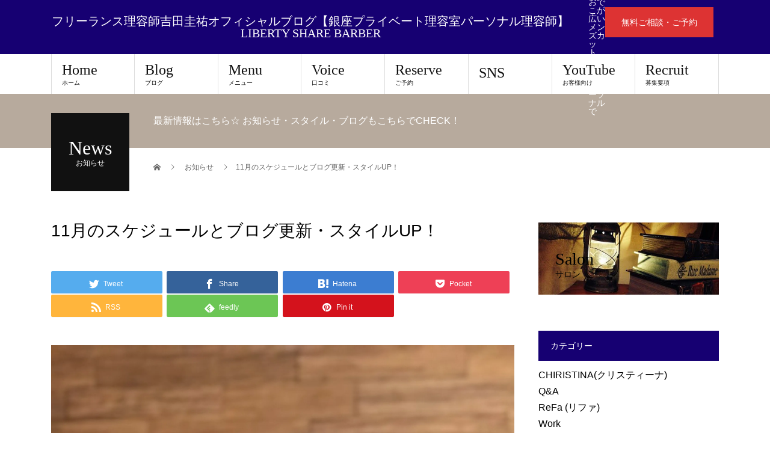

--- FILE ---
content_type: text/html; charset=UTF-8
request_url: https://barberkeisukeyoshida.com/archives/news/11%E6%9C%88%E3%81%AE%E3%82%B9%E3%82%B1%E3%82%B8%E3%83%A5%E3%83%BC%E3%83%AB%E3%81%A8%E3%83%96%E3%83%AD%E3%82%B0%E6%9B%B4%E6%96%B0%E3%83%BB%E3%82%B9%E3%82%BF%E3%82%A4%E3%83%ABup%EF%BC%81
body_size: 14349
content:
<!DOCTYPE html>
<html lang="ja">
<head>
<meta charset="UTF-8">
<meta name="description" content="こんにちは！吉田です！遅れましたが１１月のスケジュールです！ブログや、スタイルも更新しました！ラグビー系フェードスタイルや、一般にビジネススタイルに融合させたフェードスタイルも切ってみました！ご予約ぜ...">
<meta name="viewport" content="width=device-width">
<title>11月のスケジュールとブログ更新・スタイルUP！ &#8211; フリーランス理容師吉田圭祐オフィシャルブログ【銀座プライベート理容室パーソナル理容師】LIBERTY SHARE BARBER</title>
<meta name='robots' content='max-image-preview:large' />
<link rel='dns-prefetch' href='//secure.gravatar.com' />
<link rel='dns-prefetch' href='//stats.wp.com' />
<link rel='dns-prefetch' href='//c0.wp.com' />
<link rel='dns-prefetch' href='//v0.wordpress.com' />
<link rel='dns-prefetch' href='//i0.wp.com' />
<link rel="alternate" type="application/rss+xml" title="フリーランス理容師吉田圭祐オフィシャルブログ【銀座プライベート理容室パーソナル理容師】LIBERTY SHARE BARBER &raquo; フィード" href="https://barberkeisukeyoshida.com/feed" />
<link rel="alternate" type="application/rss+xml" title="フリーランス理容師吉田圭祐オフィシャルブログ【銀座プライベート理容室パーソナル理容師】LIBERTY SHARE BARBER &raquo; コメントフィード" href="https://barberkeisukeyoshida.com/comments/feed" />
<script type="text/javascript">
/* <![CDATA[ */
window._wpemojiSettings = {"baseUrl":"https:\/\/s.w.org\/images\/core\/emoji\/14.0.0\/72x72\/","ext":".png","svgUrl":"https:\/\/s.w.org\/images\/core\/emoji\/14.0.0\/svg\/","svgExt":".svg","source":{"concatemoji":"https:\/\/barberkeisukeyoshida.com\/wp-includes\/js\/wp-emoji-release.min.js?ver=6.4.7"}};
/*! This file is auto-generated */
!function(i,n){var o,s,e;function c(e){try{var t={supportTests:e,timestamp:(new Date).valueOf()};sessionStorage.setItem(o,JSON.stringify(t))}catch(e){}}function p(e,t,n){e.clearRect(0,0,e.canvas.width,e.canvas.height),e.fillText(t,0,0);var t=new Uint32Array(e.getImageData(0,0,e.canvas.width,e.canvas.height).data),r=(e.clearRect(0,0,e.canvas.width,e.canvas.height),e.fillText(n,0,0),new Uint32Array(e.getImageData(0,0,e.canvas.width,e.canvas.height).data));return t.every(function(e,t){return e===r[t]})}function u(e,t,n){switch(t){case"flag":return n(e,"\ud83c\udff3\ufe0f\u200d\u26a7\ufe0f","\ud83c\udff3\ufe0f\u200b\u26a7\ufe0f")?!1:!n(e,"\ud83c\uddfa\ud83c\uddf3","\ud83c\uddfa\u200b\ud83c\uddf3")&&!n(e,"\ud83c\udff4\udb40\udc67\udb40\udc62\udb40\udc65\udb40\udc6e\udb40\udc67\udb40\udc7f","\ud83c\udff4\u200b\udb40\udc67\u200b\udb40\udc62\u200b\udb40\udc65\u200b\udb40\udc6e\u200b\udb40\udc67\u200b\udb40\udc7f");case"emoji":return!n(e,"\ud83e\udef1\ud83c\udffb\u200d\ud83e\udef2\ud83c\udfff","\ud83e\udef1\ud83c\udffb\u200b\ud83e\udef2\ud83c\udfff")}return!1}function f(e,t,n){var r="undefined"!=typeof WorkerGlobalScope&&self instanceof WorkerGlobalScope?new OffscreenCanvas(300,150):i.createElement("canvas"),a=r.getContext("2d",{willReadFrequently:!0}),o=(a.textBaseline="top",a.font="600 32px Arial",{});return e.forEach(function(e){o[e]=t(a,e,n)}),o}function t(e){var t=i.createElement("script");t.src=e,t.defer=!0,i.head.appendChild(t)}"undefined"!=typeof Promise&&(o="wpEmojiSettingsSupports",s=["flag","emoji"],n.supports={everything:!0,everythingExceptFlag:!0},e=new Promise(function(e){i.addEventListener("DOMContentLoaded",e,{once:!0})}),new Promise(function(t){var n=function(){try{var e=JSON.parse(sessionStorage.getItem(o));if("object"==typeof e&&"number"==typeof e.timestamp&&(new Date).valueOf()<e.timestamp+604800&&"object"==typeof e.supportTests)return e.supportTests}catch(e){}return null}();if(!n){if("undefined"!=typeof Worker&&"undefined"!=typeof OffscreenCanvas&&"undefined"!=typeof URL&&URL.createObjectURL&&"undefined"!=typeof Blob)try{var e="postMessage("+f.toString()+"("+[JSON.stringify(s),u.toString(),p.toString()].join(",")+"));",r=new Blob([e],{type:"text/javascript"}),a=new Worker(URL.createObjectURL(r),{name:"wpTestEmojiSupports"});return void(a.onmessage=function(e){c(n=e.data),a.terminate(),t(n)})}catch(e){}c(n=f(s,u,p))}t(n)}).then(function(e){for(var t in e)n.supports[t]=e[t],n.supports.everything=n.supports.everything&&n.supports[t],"flag"!==t&&(n.supports.everythingExceptFlag=n.supports.everythingExceptFlag&&n.supports[t]);n.supports.everythingExceptFlag=n.supports.everythingExceptFlag&&!n.supports.flag,n.DOMReady=!1,n.readyCallback=function(){n.DOMReady=!0}}).then(function(){return e}).then(function(){var e;n.supports.everything||(n.readyCallback(),(e=n.source||{}).concatemoji?t(e.concatemoji):e.wpemoji&&e.twemoji&&(t(e.twemoji),t(e.wpemoji)))}))}((window,document),window._wpemojiSettings);
/* ]]> */
</script>
<style id='wp-emoji-styles-inline-css' type='text/css'>

	img.wp-smiley, img.emoji {
		display: inline !important;
		border: none !important;
		box-shadow: none !important;
		height: 1em !important;
		width: 1em !important;
		margin: 0 0.07em !important;
		vertical-align: -0.1em !important;
		background: none !important;
		padding: 0 !important;
	}
</style>
<link rel='stylesheet' id='wp-block-library-css' href='https://c0.wp.com/c/6.4.7/wp-includes/css/dist/block-library/style.min.css' type='text/css' media='all' />
<link rel='stylesheet' id='mediaelement-css' href='https://c0.wp.com/c/6.4.7/wp-includes/js/mediaelement/mediaelementplayer-legacy.min.css' type='text/css' media='all' />
<link rel='stylesheet' id='wp-mediaelement-css' href='https://c0.wp.com/c/6.4.7/wp-includes/js/mediaelement/wp-mediaelement.min.css' type='text/css' media='all' />
<style id='jetpack-sharing-buttons-style-inline-css' type='text/css'>
.jetpack-sharing-buttons__services-list{display:flex;flex-direction:row;flex-wrap:wrap;gap:0;list-style-type:none;margin:5px;padding:0}.jetpack-sharing-buttons__services-list.has-small-icon-size{font-size:12px}.jetpack-sharing-buttons__services-list.has-normal-icon-size{font-size:16px}.jetpack-sharing-buttons__services-list.has-large-icon-size{font-size:24px}.jetpack-sharing-buttons__services-list.has-huge-icon-size{font-size:36px}@media print{.jetpack-sharing-buttons__services-list{display:none!important}}.editor-styles-wrapper .wp-block-jetpack-sharing-buttons{gap:0;padding-inline-start:0}ul.jetpack-sharing-buttons__services-list.has-background{padding:1.25em 2.375em}
</style>
<style id='classic-theme-styles-inline-css' type='text/css'>
/*! This file is auto-generated */
.wp-block-button__link{color:#fff;background-color:#32373c;border-radius:9999px;box-shadow:none;text-decoration:none;padding:calc(.667em + 2px) calc(1.333em + 2px);font-size:1.125em}.wp-block-file__button{background:#32373c;color:#fff;text-decoration:none}
</style>
<style id='global-styles-inline-css' type='text/css'>
body{--wp--preset--color--black: #000000;--wp--preset--color--cyan-bluish-gray: #abb8c3;--wp--preset--color--white: #ffffff;--wp--preset--color--pale-pink: #f78da7;--wp--preset--color--vivid-red: #cf2e2e;--wp--preset--color--luminous-vivid-orange: #ff6900;--wp--preset--color--luminous-vivid-amber: #fcb900;--wp--preset--color--light-green-cyan: #7bdcb5;--wp--preset--color--vivid-green-cyan: #00d084;--wp--preset--color--pale-cyan-blue: #8ed1fc;--wp--preset--color--vivid-cyan-blue: #0693e3;--wp--preset--color--vivid-purple: #9b51e0;--wp--preset--gradient--vivid-cyan-blue-to-vivid-purple: linear-gradient(135deg,rgba(6,147,227,1) 0%,rgb(155,81,224) 100%);--wp--preset--gradient--light-green-cyan-to-vivid-green-cyan: linear-gradient(135deg,rgb(122,220,180) 0%,rgb(0,208,130) 100%);--wp--preset--gradient--luminous-vivid-amber-to-luminous-vivid-orange: linear-gradient(135deg,rgba(252,185,0,1) 0%,rgba(255,105,0,1) 100%);--wp--preset--gradient--luminous-vivid-orange-to-vivid-red: linear-gradient(135deg,rgba(255,105,0,1) 0%,rgb(207,46,46) 100%);--wp--preset--gradient--very-light-gray-to-cyan-bluish-gray: linear-gradient(135deg,rgb(238,238,238) 0%,rgb(169,184,195) 100%);--wp--preset--gradient--cool-to-warm-spectrum: linear-gradient(135deg,rgb(74,234,220) 0%,rgb(151,120,209) 20%,rgb(207,42,186) 40%,rgb(238,44,130) 60%,rgb(251,105,98) 80%,rgb(254,248,76) 100%);--wp--preset--gradient--blush-light-purple: linear-gradient(135deg,rgb(255,206,236) 0%,rgb(152,150,240) 100%);--wp--preset--gradient--blush-bordeaux: linear-gradient(135deg,rgb(254,205,165) 0%,rgb(254,45,45) 50%,rgb(107,0,62) 100%);--wp--preset--gradient--luminous-dusk: linear-gradient(135deg,rgb(255,203,112) 0%,rgb(199,81,192) 50%,rgb(65,88,208) 100%);--wp--preset--gradient--pale-ocean: linear-gradient(135deg,rgb(255,245,203) 0%,rgb(182,227,212) 50%,rgb(51,167,181) 100%);--wp--preset--gradient--electric-grass: linear-gradient(135deg,rgb(202,248,128) 0%,rgb(113,206,126) 100%);--wp--preset--gradient--midnight: linear-gradient(135deg,rgb(2,3,129) 0%,rgb(40,116,252) 100%);--wp--preset--font-size--small: 13px;--wp--preset--font-size--medium: 20px;--wp--preset--font-size--large: 36px;--wp--preset--font-size--x-large: 42px;--wp--preset--spacing--20: 0.44rem;--wp--preset--spacing--30: 0.67rem;--wp--preset--spacing--40: 1rem;--wp--preset--spacing--50: 1.5rem;--wp--preset--spacing--60: 2.25rem;--wp--preset--spacing--70: 3.38rem;--wp--preset--spacing--80: 5.06rem;--wp--preset--shadow--natural: 6px 6px 9px rgba(0, 0, 0, 0.2);--wp--preset--shadow--deep: 12px 12px 50px rgba(0, 0, 0, 0.4);--wp--preset--shadow--sharp: 6px 6px 0px rgba(0, 0, 0, 0.2);--wp--preset--shadow--outlined: 6px 6px 0px -3px rgba(255, 255, 255, 1), 6px 6px rgba(0, 0, 0, 1);--wp--preset--shadow--crisp: 6px 6px 0px rgba(0, 0, 0, 1);}:where(.is-layout-flex){gap: 0.5em;}:where(.is-layout-grid){gap: 0.5em;}body .is-layout-flow > .alignleft{float: left;margin-inline-start: 0;margin-inline-end: 2em;}body .is-layout-flow > .alignright{float: right;margin-inline-start: 2em;margin-inline-end: 0;}body .is-layout-flow > .aligncenter{margin-left: auto !important;margin-right: auto !important;}body .is-layout-constrained > .alignleft{float: left;margin-inline-start: 0;margin-inline-end: 2em;}body .is-layout-constrained > .alignright{float: right;margin-inline-start: 2em;margin-inline-end: 0;}body .is-layout-constrained > .aligncenter{margin-left: auto !important;margin-right: auto !important;}body .is-layout-constrained > :where(:not(.alignleft):not(.alignright):not(.alignfull)){max-width: var(--wp--style--global--content-size);margin-left: auto !important;margin-right: auto !important;}body .is-layout-constrained > .alignwide{max-width: var(--wp--style--global--wide-size);}body .is-layout-flex{display: flex;}body .is-layout-flex{flex-wrap: wrap;align-items: center;}body .is-layout-flex > *{margin: 0;}body .is-layout-grid{display: grid;}body .is-layout-grid > *{margin: 0;}:where(.wp-block-columns.is-layout-flex){gap: 2em;}:where(.wp-block-columns.is-layout-grid){gap: 2em;}:where(.wp-block-post-template.is-layout-flex){gap: 1.25em;}:where(.wp-block-post-template.is-layout-grid){gap: 1.25em;}.has-black-color{color: var(--wp--preset--color--black) !important;}.has-cyan-bluish-gray-color{color: var(--wp--preset--color--cyan-bluish-gray) !important;}.has-white-color{color: var(--wp--preset--color--white) !important;}.has-pale-pink-color{color: var(--wp--preset--color--pale-pink) !important;}.has-vivid-red-color{color: var(--wp--preset--color--vivid-red) !important;}.has-luminous-vivid-orange-color{color: var(--wp--preset--color--luminous-vivid-orange) !important;}.has-luminous-vivid-amber-color{color: var(--wp--preset--color--luminous-vivid-amber) !important;}.has-light-green-cyan-color{color: var(--wp--preset--color--light-green-cyan) !important;}.has-vivid-green-cyan-color{color: var(--wp--preset--color--vivid-green-cyan) !important;}.has-pale-cyan-blue-color{color: var(--wp--preset--color--pale-cyan-blue) !important;}.has-vivid-cyan-blue-color{color: var(--wp--preset--color--vivid-cyan-blue) !important;}.has-vivid-purple-color{color: var(--wp--preset--color--vivid-purple) !important;}.has-black-background-color{background-color: var(--wp--preset--color--black) !important;}.has-cyan-bluish-gray-background-color{background-color: var(--wp--preset--color--cyan-bluish-gray) !important;}.has-white-background-color{background-color: var(--wp--preset--color--white) !important;}.has-pale-pink-background-color{background-color: var(--wp--preset--color--pale-pink) !important;}.has-vivid-red-background-color{background-color: var(--wp--preset--color--vivid-red) !important;}.has-luminous-vivid-orange-background-color{background-color: var(--wp--preset--color--luminous-vivid-orange) !important;}.has-luminous-vivid-amber-background-color{background-color: var(--wp--preset--color--luminous-vivid-amber) !important;}.has-light-green-cyan-background-color{background-color: var(--wp--preset--color--light-green-cyan) !important;}.has-vivid-green-cyan-background-color{background-color: var(--wp--preset--color--vivid-green-cyan) !important;}.has-pale-cyan-blue-background-color{background-color: var(--wp--preset--color--pale-cyan-blue) !important;}.has-vivid-cyan-blue-background-color{background-color: var(--wp--preset--color--vivid-cyan-blue) !important;}.has-vivid-purple-background-color{background-color: var(--wp--preset--color--vivid-purple) !important;}.has-black-border-color{border-color: var(--wp--preset--color--black) !important;}.has-cyan-bluish-gray-border-color{border-color: var(--wp--preset--color--cyan-bluish-gray) !important;}.has-white-border-color{border-color: var(--wp--preset--color--white) !important;}.has-pale-pink-border-color{border-color: var(--wp--preset--color--pale-pink) !important;}.has-vivid-red-border-color{border-color: var(--wp--preset--color--vivid-red) !important;}.has-luminous-vivid-orange-border-color{border-color: var(--wp--preset--color--luminous-vivid-orange) !important;}.has-luminous-vivid-amber-border-color{border-color: var(--wp--preset--color--luminous-vivid-amber) !important;}.has-light-green-cyan-border-color{border-color: var(--wp--preset--color--light-green-cyan) !important;}.has-vivid-green-cyan-border-color{border-color: var(--wp--preset--color--vivid-green-cyan) !important;}.has-pale-cyan-blue-border-color{border-color: var(--wp--preset--color--pale-cyan-blue) !important;}.has-vivid-cyan-blue-border-color{border-color: var(--wp--preset--color--vivid-cyan-blue) !important;}.has-vivid-purple-border-color{border-color: var(--wp--preset--color--vivid-purple) !important;}.has-vivid-cyan-blue-to-vivid-purple-gradient-background{background: var(--wp--preset--gradient--vivid-cyan-blue-to-vivid-purple) !important;}.has-light-green-cyan-to-vivid-green-cyan-gradient-background{background: var(--wp--preset--gradient--light-green-cyan-to-vivid-green-cyan) !important;}.has-luminous-vivid-amber-to-luminous-vivid-orange-gradient-background{background: var(--wp--preset--gradient--luminous-vivid-amber-to-luminous-vivid-orange) !important;}.has-luminous-vivid-orange-to-vivid-red-gradient-background{background: var(--wp--preset--gradient--luminous-vivid-orange-to-vivid-red) !important;}.has-very-light-gray-to-cyan-bluish-gray-gradient-background{background: var(--wp--preset--gradient--very-light-gray-to-cyan-bluish-gray) !important;}.has-cool-to-warm-spectrum-gradient-background{background: var(--wp--preset--gradient--cool-to-warm-spectrum) !important;}.has-blush-light-purple-gradient-background{background: var(--wp--preset--gradient--blush-light-purple) !important;}.has-blush-bordeaux-gradient-background{background: var(--wp--preset--gradient--blush-bordeaux) !important;}.has-luminous-dusk-gradient-background{background: var(--wp--preset--gradient--luminous-dusk) !important;}.has-pale-ocean-gradient-background{background: var(--wp--preset--gradient--pale-ocean) !important;}.has-electric-grass-gradient-background{background: var(--wp--preset--gradient--electric-grass) !important;}.has-midnight-gradient-background{background: var(--wp--preset--gradient--midnight) !important;}.has-small-font-size{font-size: var(--wp--preset--font-size--small) !important;}.has-medium-font-size{font-size: var(--wp--preset--font-size--medium) !important;}.has-large-font-size{font-size: var(--wp--preset--font-size--large) !important;}.has-x-large-font-size{font-size: var(--wp--preset--font-size--x-large) !important;}
.wp-block-navigation a:where(:not(.wp-element-button)){color: inherit;}
:where(.wp-block-post-template.is-layout-flex){gap: 1.25em;}:where(.wp-block-post-template.is-layout-grid){gap: 1.25em;}
:where(.wp-block-columns.is-layout-flex){gap: 2em;}:where(.wp-block-columns.is-layout-grid){gap: 2em;}
.wp-block-pullquote{font-size: 1.5em;line-height: 1.6;}
</style>
<link rel='stylesheet' id='toc-screen-css' href='https://barberkeisukeyoshida.com/wp-content/plugins/table-of-contents-plus/screen.min.css?ver=2309' type='text/css' media='all' />
<link rel='stylesheet' id='beauty-slick-css' href='https://barberkeisukeyoshida.com/wp-content/themes/beauty_tcd054-3/assets/css/slick.min.css?ver=6.4.7' type='text/css' media='all' />
<link rel='stylesheet' id='beauty-slick-theme-css' href='https://barberkeisukeyoshida.com/wp-content/themes/beauty_tcd054-3/assets/css/slick-theme.min.css?ver=6.4.7' type='text/css' media='all' />
<link rel='stylesheet' id='beauty-style-css' href='https://barberkeisukeyoshida.com/wp-content/themes/beauty_tcd054-3/style.css?ver=1.8.1' type='text/css' media='all' />
<link rel='stylesheet' id='jetpack_css-css' href='https://c0.wp.com/p/jetpack/13.6.1/css/jetpack.css' type='text/css' media='all' />
<script type="text/javascript" id="jetpack_related-posts-js-extra">
/* <![CDATA[ */
var related_posts_js_options = {"post_heading":"h4"};
/* ]]> */
</script>
<script type="text/javascript" src="https://c0.wp.com/p/jetpack/13.6.1/_inc/build/related-posts/related-posts.min.js" id="jetpack_related-posts-js"></script>
<script type="text/javascript" src="https://c0.wp.com/c/6.4.7/wp-includes/js/jquery/jquery.min.js" id="jquery-core-js"></script>
<script type="text/javascript" src="https://c0.wp.com/c/6.4.7/wp-includes/js/jquery/jquery-migrate.min.js" id="jquery-migrate-js"></script>
<script type="text/javascript" src="https://barberkeisukeyoshida.com/wp-content/themes/beauty_tcd054-3/assets/js/slick.min.js?ver=1.8.1" id="beauty-slick-js"></script>
<link rel="https://api.w.org/" href="https://barberkeisukeyoshida.com/wp-json/" /><link rel="canonical" href="https://barberkeisukeyoshida.com/archives/news/11%e6%9c%88%e3%81%ae%e3%82%b9%e3%82%b1%e3%82%b8%e3%83%a5%e3%83%bc%e3%83%ab%e3%81%a8%e3%83%96%e3%83%ad%e3%82%b0%e6%9b%b4%e6%96%b0%e3%83%bb%e3%82%b9%e3%82%bf%e3%82%a4%e3%83%abup%ef%bc%81" />
<link rel="alternate" type="application/json+oembed" href="https://barberkeisukeyoshida.com/wp-json/oembed/1.0/embed?url=https%3A%2F%2Fbarberkeisukeyoshida.com%2Farchives%2Fnews%2F11%25e6%259c%2588%25e3%2581%25ae%25e3%2582%25b9%25e3%2582%25b1%25e3%2582%25b8%25e3%2583%25a5%25e3%2583%25bc%25e3%2583%25ab%25e3%2581%25a8%25e3%2583%2596%25e3%2583%25ad%25e3%2582%25b0%25e6%259b%25b4%25e6%2596%25b0%25e3%2583%25bb%25e3%2582%25b9%25e3%2582%25bf%25e3%2582%25a4%25e3%2583%25abup%25ef%25bc%2581" />
<link rel="alternate" type="text/xml+oembed" href="https://barberkeisukeyoshida.com/wp-json/oembed/1.0/embed?url=https%3A%2F%2Fbarberkeisukeyoshida.com%2Farchives%2Fnews%2F11%25e6%259c%2588%25e3%2581%25ae%25e3%2582%25b9%25e3%2582%25b1%25e3%2582%25b8%25e3%2583%25a5%25e3%2583%25bc%25e3%2583%25ab%25e3%2581%25a8%25e3%2583%2596%25e3%2583%25ad%25e3%2582%25b0%25e6%259b%25b4%25e6%2596%25b0%25e3%2583%25bb%25e3%2582%25b9%25e3%2582%25bf%25e3%2582%25a4%25e3%2583%25abup%25ef%25bc%2581&#038;format=xml" />
	<style>img#wpstats{display:none}</style>
		<link rel="shortcut icon" href="https://barberkeisukeyoshida.com/wp-content/uploads/2019/07/3F16B854-D4BC-4CAB-B62E-7D6A16131EBF.jpeg">
<style>
.p-headline,.p-pager__item span,.p-portfolio__headline,.p-page-links > span,.c-pw__btn,.p-widget__title,.p-search__submit,.p-staff-blog__headline,.p-readmore__btn{background: #160072}.p-pager__item span,.p-page-links > span{border-color: #160072}.p-pagetop a:hover,.p-nav02__item a:hover,.p-index-content__btn:hover,.p-menu-btn.is-active,.c-pw__btn:hover,.p-search__submit:hover,.p-readmore__btn:hover{background: #422414}.p-article01__title a:hover,.p-article01__cat a:hover,.p-article02__title a:hover,.p-article03__title a:hover,.p-breadcrumb a:hover,.p-entry__cat a:hover,.p-article04 a:hover .p-article04__title,.p-article06 a:hover .p-article06__name,.p-profile__social-item a:hover,.p-style-author__body:hover .p-style-author__portrait-name,.p-style-author__body:hover .p-style-author__comment::after,.p-news-ticker__item-date,.p-news-ticker__list-item-title:hover,.p-article05 a:hover .p-article05__title,.p-news-ticker__list-item-date,.p-author__name a:hover,.p-profile__table a:hover,.p-style__table a:hover{color: #422414}.p-entry__body a,.custom-html-widget a{color: #1e73be}body,.p-global-nav .sub-title,.p-page-header__sub,.p-index-content__header-title span{font-family: "Segoe UI", Verdana, "游ゴシック", YuGothic, "Hiragino Kaku Gothic ProN", Meiryo, sans-serif}.l-header__tel,.c-logo,.p-global-nav > ul > li > a,.p-page-header__title,.p-banner-list__item-catch,.p-profile__table caption,.p-search__title,.p-style__data-item-headline,.p-index-content__header-title,.p-header-slider__item-title,.p-header-video__title,.p-header-youtube__title{font-family: "Times New Roman", "游明朝", "Yu Mincho", "游明朝体", "YuMincho", "ヒラギノ明朝 Pro W3", "Hiragino Mincho Pro", "HiraMinProN-W3", "HGS明朝E", "ＭＳ Ｐ明朝", "MS PMincho", serif; font-weight: 500}.p-hover-effect--type1:hover img{-webkit-transform: scale(1.2);transform: scale(1.2)}.l-header__logo a{color: #ffffff;font-size: 20px}.l-footer__logo{font-size: 26px}.l-header{background: #160072}.l-header__desc{color: #ffffff}.p-global-nav .sub-menu a{background: #ffffff;color: #000000}.p-global-nav .sub-menu a:hover{background: #eeee22;color: #ffffff}.p-contact__appointment{background: #dd3333;color: #ffffff}.p-contact__appointment:hover{background: #eeee22;color: #000000}.p-contact__appointment:hover{background: #eeee22;color: #000000}.l-footer__info,.p-copyright{background: #160072}.p-copyright{border-color: #ffffff}.p-entry__title{font-size: 28px}.p-entry__body,.p-entry__body p{font-size: 14px}@media screen and (max-width: 991px) {.p-global-nav__inner{background: rgba(255,255,255, 1);color: #ffffff}.p-global-nav ul li a{font-family: "Segoe UI", Verdana, "游ゴシック", YuGothic, "Hiragino Kaku Gothic ProN", Meiryo, sans-serif;color: #000000 !important}}@media screen and (max-width: 767px) {.p-style + .p-nav02{display: none}}</style>

<!-- Jetpack Open Graph Tags -->
<meta property="og:type" content="article" />
<meta property="og:title" content="11月のスケジュールとブログ更新・スタイルUP！" />
<meta property="og:url" content="https://barberkeisukeyoshida.com/archives/news/11%e6%9c%88%e3%81%ae%e3%82%b9%e3%82%b1%e3%82%b8%e3%83%a5%e3%83%bc%e3%83%ab%e3%81%a8%e3%83%96%e3%83%ad%e3%82%b0%e6%9b%b4%e6%96%b0%e3%83%bb%e3%82%b9%e3%82%bf%e3%82%a4%e3%83%abup%ef%bc%81" />
<meta property="og:description" content="こんにちは！吉田です！ 遅れましたが１１月のスケジュールです！ ブログや、スタイルも更新しました！ ラグビー系&hellip;" />
<meta property="article:published_time" content="2019-11-09T04:19:01+00:00" />
<meta property="article:modified_time" content="2019-11-09T04:19:01+00:00" />
<meta property="og:site_name" content="フリーランス理容師吉田圭祐オフィシャルブログ【銀座プライベート理容室パーソナル理容師】LIBERTY SHARE BARBER" />
<meta property="og:image" content="https://i0.wp.com/barberkeisukeyoshida.com/wp-content/uploads/2019/10/IMG_1407.jpg?fit=900%2C1200&#038;ssl=1" />
<meta property="og:image:width" content="900" />
<meta property="og:image:height" content="1200" />
<meta property="og:image:alt" content="" />
<meta property="og:locale" content="ja_JP" />
<meta name="twitter:text:title" content="11月のスケジュールとブログ更新・スタイルUP！" />
<meta name="twitter:image" content="https://i0.wp.com/barberkeisukeyoshida.com/wp-content/uploads/2019/10/IMG_1407.jpg?fit=900%2C1200&#038;ssl=1&#038;w=640" />
<meta name="twitter:card" content="summary_large_image" />

<!-- End Jetpack Open Graph Tags -->
<link rel="icon" href="https://i0.wp.com/barberkeisukeyoshida.com/wp-content/uploads/2020/07/cropped-3F16B854-D4BC-4CAB-B62E-7D6A16131EBF-e1594281557478.jpeg?fit=32%2C18&#038;ssl=1" sizes="32x32" />
<link rel="icon" href="https://i0.wp.com/barberkeisukeyoshida.com/wp-content/uploads/2020/07/cropped-3F16B854-D4BC-4CAB-B62E-7D6A16131EBF-e1594281557478.jpeg?fit=192%2C106&#038;ssl=1" sizes="192x192" />
<link rel="apple-touch-icon" href="https://i0.wp.com/barberkeisukeyoshida.com/wp-content/uploads/2020/07/cropped-3F16B854-D4BC-4CAB-B62E-7D6A16131EBF-e1594281557478.jpeg?fit=180%2C99&#038;ssl=1" />
<meta name="msapplication-TileImage" content="https://i0.wp.com/barberkeisukeyoshida.com/wp-content/uploads/2020/07/cropped-3F16B854-D4BC-4CAB-B62E-7D6A16131EBF-e1594281557478.jpeg?fit=270%2C149&#038;ssl=1" />

<!-- Event snippet for ラインページ遷移 conversion page-->
<script>
    window.addEventListener('DOMContentLoaded', function() {
    document.querySelectorAll('[href*="line.me"]').forEach(function(link){
    link.addEventListener('click', function() {
    gtag('event', 'conversion', {'send_to': 'AW-764545749/DbaOCNei74MDENWVyOwC'});
    });
    });
    });
</script>
<!-- Google Tag Manager -->
<script>(function(w,d,s,l,i){w[l]=w[l]||[];w[l].push({'gtm.start':
new Date().getTime(),event:'gtm.js'});var f=d.getElementsByTagName(s)[0],
j=d.createElement(s),dl=l!='dataLayer'?'&l='+l:'';j.async=true;j.src=
'https://www.googletagmanager.com/gtm.js?id='+i+dl;f.parentNode.insertBefore(j,f);
})(window,document,'script','dataLayer','GTM-N9ZTW6GP');</script>
<!-- End Google Tag Manager -->
</head>
<body data-rsssl=1 class="news-template-default single single-news postid-1944">
<!-- Google Tag Manager (noscript) -->
<noscript><iframe src="https://www.googletagmanager.com/ns.html?id=GTM-N9ZTW6GP"
height="0" width="0" style="display:none;visibility:hidden"></iframe></noscript>
<!-- End Google Tag Manager (noscript) -->

<header id="js-header" class="l-header l-header--fixed">
  <div class="l-header__inner l-inner">
    <div class="l-header__logo c-logo">
      <a href="https://barberkeisukeyoshida.com/">
        フリーランス理容師吉田圭祐オフィシャルブログ【銀座プライベート理容室パーソナル理容師】LIBERTY SHARE BARBER      </a>
    </div>
    <p class="l-header__desc">【銀座理容室個人専属理容師】おでこが広いメンズカット、カット定額制をパーソナルで</p>
        <div class="l-header__contact">
              <a href="https://line.me/R/ti/p/%40ydn0491s" class="p-contact__appointment p-btn" target="_blank">無料ご相談・ご予約</a>
        </div>
      </div>
  <a href="#" id="js-menu-btn" class="p-menu-btn c-menu-btn"></a>
  <nav id="js-global-nav" class="p-global-nav"><ul class="p-global-nav__inner"><li id="menu-item-970" class="menu-item menu-item-type-custom menu-item-object-custom menu-item-home menu-item-970"><a href="https://barberkeisukeyoshida.com">Home<span class="sub-title">ホーム</span><span class="sub-menu-toggle"></span></a></li>
<li id="menu-item-1000" class="menu-item menu-item-type-post_type menu-item-object-page current_page_parent menu-item-has-children menu-item-1000"><a href="https://barberkeisukeyoshida.com/blog">Blog<span class="sub-title">ブログ</span><span class="sub-menu-toggle"></span></a>
<ul class="sub-menu">
	<li id="menu-item-2093" class="menu-item menu-item-type-taxonomy menu-item-object-category menu-item-2093"><a href="https://barberkeisukeyoshida.com/archives/category/%e3%81%8a%e3%81%a7%e3%81%93%e5%89%8d%e9%ab%aa%e3%82%ab%e3%83%90%e3%83%bc%e3%83%a1%e3%83%b3%e3%82%ba%e3%82%ab%e3%83%83%e3%83%88%e6%96%bd%e8%a1%93%e4%ba%8b%e4%be%8b">おでこ前髪カバーメンズカット施術事例<span class="sub-title">M字が気になるメンズの対策カット。</span><span class="sub-menu-toggle"></span></a></li>
	<li id="menu-item-4458" class="menu-item menu-item-type-post_type menu-item-object-post menu-item-4458"><a href="https://barberkeisukeyoshida.com/archives/2682">【理容室サブスク】メンズカットの定額制はLIBERTY SHARE BARBERのフリーランス理容師吉田圭祐（銀座理容室・東銀座理容室）<span class="sub-title"></span><span class="sub-menu-toggle"></span></a></li>
	<li id="menu-item-2087" class="menu-item menu-item-type-taxonomy menu-item-object-category menu-item-2087"><a href="https://barberkeisukeyoshida.com/archives/category/%e3%83%98%e3%82%a2%e3%81%ae%e7%9f%a5%e8%ad%98">ヘアの知識<span class="sub-title"></span><span class="sub-menu-toggle"></span></a></li>
	<li id="menu-item-2090" class="menu-item menu-item-type-taxonomy menu-item-object-category menu-item-2090"><a href="https://barberkeisukeyoshida.com/archives/category/%e3%83%97%e3%83%a9%e3%82%a4%e3%83%99%e3%83%bc%e3%83%88">プライベート・遊び<span class="sub-title"></span><span class="sub-menu-toggle"></span></a></li>
	<li id="menu-item-2089" class="menu-item menu-item-type-taxonomy menu-item-object-category menu-item-2089"><a href="https://barberkeisukeyoshida.com/archives/category/%e7%90%86%e5%ae%b9%e5%b8%ab%e3%83%bb%e5%ba%8a%e5%b1%8b%e3%83%bb%e3%83%90%e3%83%bc%e3%83%90%e3%83%bc">理容師・床屋・バーバーへ<span class="sub-title"></span><span class="sub-menu-toggle"></span></a></li>
</ul>
</li>
<li id="menu-item-975" class="menu-item menu-item-type-post_type menu-item-object-page menu-item-975"><a href="https://barberkeisukeyoshida.com/menu-2">Menu<span class="sub-title">メニュー</span><span class="sub-menu-toggle"></span></a></li>
<li id="menu-item-1989" class="menu-item menu-item-type-post_type menu-item-object-page menu-item-1989"><a href="https://barberkeisukeyoshida.com/%e5%8f%a3%e3%82%b3%e3%83%9f">Voice<span class="sub-title">口コミ</span><span class="sub-menu-toggle"></span></a></li>
<li id="menu-item-976" class="menu-item menu-item-type-post_type menu-item-object-page menu-item-976"><a href="https://barberkeisukeyoshida.com/reserve">Reserve<span class="sub-title">ご予約</span><span class="sub-menu-toggle"></span></a></li>
<li id="menu-item-4306" class="menu-item menu-item-type-post_type menu-item-object-page menu-item-4306"><a href="https://barberkeisukeyoshida.com/sns">SNS<span class="sub-title"></span><span class="sub-menu-toggle"></span></a></li>
<li id="menu-item-2926" class="menu-item menu-item-type-post_type menu-item-object-page menu-item-2926"><a href="https://barberkeisukeyoshida.com/youtube">YouTube<span class="sub-title">お客様向け</span><span class="sub-menu-toggle"></span></a></li>
<li id="menu-item-3006" class="menu-item menu-item-type-post_type menu-item-object-page menu-item-has-children menu-item-3006"><a href="https://barberkeisukeyoshida.com/recruit">Recruit<span class="sub-title">募集要項</span><span class="sub-menu-toggle"></span></a>
<ul class="sub-menu">
	<li id="menu-item-4427" class="menu-item menu-item-type-custom menu-item-object-custom menu-item-4427"><a href="https://www.youtube.com/channel/UCkz1CcZODhhDqdR-3tvp8gQ">YOUTUBE<span class="sub-title"></span><span class="sub-menu-toggle"></span></a></li>
	<li id="menu-item-3007" class="menu-item menu-item-type-post_type menu-item-object-page menu-item-3007"><a href="https://barberkeisukeyoshida.com/philosophy">サロン理念<span class="sub-title"></span><span class="sub-menu-toggle"></span></a></li>
	<li id="menu-item-3193" class="menu-item menu-item-type-post_type menu-item-object-page menu-item-3193"><a href="https://barberkeisukeyoshida.com/?page_id=3187">サロンマニュアル<span class="sub-title"></span><span class="sub-menu-toggle"></span></a></li>
	<li id="menu-item-3008" class="menu-item menu-item-type-post_type menu-item-object-page menu-item-3008"><a href="https://barberkeisukeyoshida.com/mind">フリーランスへの思い<span class="sub-title"></span><span class="sub-menu-toggle"></span></a></li>
</ul>
</li>
</ul></nav></header>
<main class="l-main">
    <ul class="p-breadcrumb c-breadcrumb" itemscope itemtype="http://schema.org/BreadcrumbList">
<li class="p-breadcrumb__item c-breadcrumb__item c-breadcrumb__item--home" itemprop="itemListElement" itemscope itemtype="http://schema.org/ListItem">
<a href="https://barberkeisukeyoshida.com/" itemprop="item">
<span itemprop="name">HOME</span>
</a>
<meta itemprop="position" content="1">
</li>
<li class="p-breadcrumb__item c-breadcrumb__item" itemprop="itemListElement" itemscope itemtype="http://schema.org/ListItem">
<a href="https://barberkeisukeyoshida.com/archives/news" itemprop="item">
<span itemprop="name">お知らせ</span>
</a>
<meta itemprop="position" content="2">
</li>
<li class="p-breadcrumb__item c-breadcrumb__item" itemprop="itemListElement" itemscope itemtype="http://schema.org/ListItem"><span itemprop="name">11月のスケジュールとブログ更新・スタイルUP！</span><meta itemprop="position" content="3"></li>
</ul>
  <header class="p-page-header" style="background: #b7aa9d;">
  <div class="p-page-header__inner l-inner">
    <div class="p-page-header__title" style="background: #111111; color: #ffffff; font-size: 32px;">News<span class="p-page-header__sub" style="color: #ffffff; font-size: 12px;">お知らせ</span></div>
        <p class="p-page-header__desc" style="color: #ffffff;">最新情報はこちら☆
お知らせ・スタイル・ブログもこちらでCHECK！</p>
      </div>
</header>
  <div class="l-main__inner l-inner">
  <ul class="p-breadcrumb c-breadcrumb" itemscope itemtype="http://schema.org/BreadcrumbList">
<li class="p-breadcrumb__item c-breadcrumb__item c-breadcrumb__item--home" itemprop="itemListElement" itemscope itemtype="http://schema.org/ListItem">
<a href="https://barberkeisukeyoshida.com/" itemprop="item">
<span itemprop="name">HOME</span>
</a>
<meta itemprop="position" content="1">
</li>
<li class="p-breadcrumb__item c-breadcrumb__item" itemprop="itemListElement" itemscope itemtype="http://schema.org/ListItem">
<a href="https://barberkeisukeyoshida.com/archives/news" itemprop="item">
<span itemprop="name">お知らせ</span>
</a>
<meta itemprop="position" content="2">
</li>
<li class="p-breadcrumb__item c-breadcrumb__item" itemprop="itemListElement" itemscope itemtype="http://schema.org/ListItem"><span itemprop="name">11月のスケジュールとブログ更新・スタイルUP！</span><meta itemprop="position" content="3"></li>
</ul>
  <div class="l-contents">
    <div class="l-primary">
        			<article class="p-entry">
        <header>
          <h1 class="p-entry__title">11月のスケジュールとブログ更新・スタイルUP！</h1>
          <p class="p-entry__meta">
                      </p>
          			<ul class="p-entry__share c-share u-clearfix c-share--lg c-share--color">
				<li class="c-share__btn c-share__btn--twitter">
			    <a href="https://twitter.com/share?text=11%E6%9C%88%E3%81%AE%E3%82%B9%E3%82%B1%E3%82%B8%E3%83%A5%E3%83%BC%E3%83%AB%E3%81%A8%E3%83%96%E3%83%AD%E3%82%B0%E6%9B%B4%E6%96%B0%E3%83%BB%E3%82%B9%E3%82%BF%E3%82%A4%E3%83%ABUP%EF%BC%81&url=https%3A%2F%2Fbarberkeisukeyoshida.com%2Farchives%2Fnews%2F11%25e6%259c%2588%25e3%2581%25ae%25e3%2582%25b9%25e3%2582%25b1%25e3%2582%25b8%25e3%2583%25a5%25e3%2583%25bc%25e3%2583%25ab%25e3%2581%25a8%25e3%2583%2596%25e3%2583%25ad%25e3%2582%25b0%25e6%259b%25b4%25e6%2596%25b0%25e3%2583%25bb%25e3%2582%25b9%25e3%2582%25bf%25e3%2582%25a4%25e3%2583%25abup%25ef%25bc%2581&via=BarberKeisuke&tw_p=tweetbutton&related=BarberKeisuke"  onclick="javascript:window.open(this.href, '', 'menubar=no,toolbar=no,resizable=yes,scrollbars=yes,height=400,width=600');return false;">
			     	<i class="c-share__icn c-share__icn--twitter"></i>
			      <span class="c-share__title">Tweet</span>
			   	</a>
			   </li>
			    <li class="c-share__btn c-share__btn--facebook">
			    	<a href="//www.facebook.com/sharer/sharer.php?u=https://barberkeisukeyoshida.com/archives/news/11%e6%9c%88%e3%81%ae%e3%82%b9%e3%82%b1%e3%82%b8%e3%83%a5%e3%83%bc%e3%83%ab%e3%81%a8%e3%83%96%e3%83%ad%e3%82%b0%e6%9b%b4%e6%96%b0%e3%83%bb%e3%82%b9%e3%82%bf%e3%82%a4%e3%83%abup%ef%bc%81&amp;t=11%E6%9C%88%E3%81%AE%E3%82%B9%E3%82%B1%E3%82%B8%E3%83%A5%E3%83%BC%E3%83%AB%E3%81%A8%E3%83%96%E3%83%AD%E3%82%B0%E6%9B%B4%E6%96%B0%E3%83%BB%E3%82%B9%E3%82%BF%E3%82%A4%E3%83%ABUP%EF%BC%81" rel="nofollow" target="_blank">
			      	<i class="c-share__icn c-share__icn--facebook"></i>
			        <span class="c-share__title">Share</span>
			      </a>
			    </li>
			    <li class="c-share__btn c-share__btn--hatebu">
			      <a href="https://b.hatena.ne.jp/add?mode=confirm&url=https%3A%2F%2Fbarberkeisukeyoshida.com%2Farchives%2Fnews%2F11%25e6%259c%2588%25e3%2581%25ae%25e3%2582%25b9%25e3%2582%25b1%25e3%2582%25b8%25e3%2583%25a5%25e3%2583%25bc%25e3%2583%25ab%25e3%2581%25a8%25e3%2583%2596%25e3%2583%25ad%25e3%2582%25b0%25e6%259b%25b4%25e6%2596%25b0%25e3%2583%25bb%25e3%2582%25b9%25e3%2582%25bf%25e3%2582%25a4%25e3%2583%25abup%25ef%25bc%2581" onclick="javascript:window.open(this.href, '', 'menubar=no,toolbar=no,resizable=yes,scrollbars=yes,height=400,width=510');return false;">
			      	<i class="c-share__icn c-share__icn--hatebu"></i>
			        <span class="c-share__title">Hatena</span>
			      </a>
			    </li>
			    <li class="c-share__btn c-share__btn--pocket">
			    	<a href="https://getpocket.com/edit?url=https%3A%2F%2Fbarberkeisukeyoshida.com%2Farchives%2Fnews%2F11%25e6%259c%2588%25e3%2581%25ae%25e3%2582%25b9%25e3%2582%25b1%25e3%2582%25b8%25e3%2583%25a5%25e3%2583%25bc%25e3%2583%25ab%25e3%2581%25a8%25e3%2583%2596%25e3%2583%25ad%25e3%2582%25b0%25e6%259b%25b4%25e6%2596%25b0%25e3%2583%25bb%25e3%2582%25b9%25e3%2582%25bf%25e3%2582%25a4%25e3%2583%25abup%25ef%25bc%2581&title=11%E6%9C%88%E3%81%AE%E3%82%B9%E3%82%B1%E3%82%B8%E3%83%A5%E3%83%BC%E3%83%AB%E3%81%A8%E3%83%96%E3%83%AD%E3%82%B0%E6%9B%B4%E6%96%B0%E3%83%BB%E3%82%B9%E3%82%BF%E3%82%A4%E3%83%ABUP%EF%BC%81" target="_blank">
			      	<i class="c-share__icn c-share__icn--pocket"></i>
			        <span class="c-share__title">Pocket</span>
			      </a>
			    </li>
			    <li class="c-share__btn c-share__btn--rss">
			    	<a href="https://barberkeisukeyoshida.com/feed" target="_blank">
			      	<i class="c-share__icn c-share__icn--rss"></i>
			        <span class="c-share__title">RSS</span>
			      </a>
			    </li>
			    <li class="c-share__btn c-share__btn--feedly">
			    	<a href="https://feedly.com/index.html#subscription/feed/https://barberkeisukeyoshida.com/feed" target="_blank">
			      	<i class="c-share__icn c-share__icn--feedly"></i>
			        <span class="c-share__title">feedly</span>
			      </a>
			    </li>
			    <li class="c-share__btn c-share__btn--pinterest">
			    	<a href="https://www.pinterest.com/pin/create/button/?url=https%3A%2F%2Fbarberkeisukeyoshida.com%2Farchives%2Fnews%2F11%25e6%259c%2588%25e3%2581%25ae%25e3%2582%25b9%25e3%2582%25b1%25e3%2582%25b8%25e3%2583%25a5%25e3%2583%25bc%25e3%2583%25ab%25e3%2581%25a8%25e3%2583%2596%25e3%2583%25ad%25e3%2582%25b0%25e6%259b%25b4%25e6%2596%25b0%25e3%2583%25bb%25e3%2582%25b9%25e3%2582%25bf%25e3%2582%25a4%25e3%2583%25abup%25ef%25bc%2581&media=https://i0.wp.com/barberkeisukeyoshida.com/wp-content/uploads/2019/10/IMG_1407.jpg?fit=3024%2C4032&ssl=1&description=11%E6%9C%88%E3%81%AE%E3%82%B9%E3%82%B1%E3%82%B8%E3%83%A5%E3%83%BC%E3%83%AB%E3%81%A8%E3%83%96%E3%83%AD%E3%82%B0%E6%9B%B4%E6%96%B0%E3%83%BB%E3%82%B9%E3%82%BF%E3%82%A4%E3%83%ABUP%EF%BC%81" rel="nofollow" target="_blank">
			      	<i class="c-share__icn c-share__icn--pinterest"></i>
			        <span class="c-share__title">Pin it</span>
			      </a>
			    </li>
			</ul>
                    <div class="p-entry__img">
            <img width="3024" height="4032" src="https://i0.wp.com/barberkeisukeyoshida.com/wp-content/uploads/2019/10/IMG_1407.jpg?fit=3024%2C4032&amp;ssl=1" class="attachment-full size-full wp-post-image" alt="" decoding="async" fetchpriority="high" srcset="https://i0.wp.com/barberkeisukeyoshida.com/wp-content/uploads/2019/10/IMG_1407.jpg?w=3024&amp;ssl=1 3024w, https://i0.wp.com/barberkeisukeyoshida.com/wp-content/uploads/2019/10/IMG_1407.jpg?resize=225%2C300&amp;ssl=1 225w, https://i0.wp.com/barberkeisukeyoshida.com/wp-content/uploads/2019/10/IMG_1407.jpg?resize=768%2C1024&amp;ssl=1 768w, https://i0.wp.com/barberkeisukeyoshida.com/wp-content/uploads/2019/10/IMG_1407.jpg?resize=180%2C240&amp;ssl=1 180w, https://i0.wp.com/barberkeisukeyoshida.com/wp-content/uploads/2019/10/IMG_1407.jpg?resize=90%2C120&amp;ssl=1 90w, https://i0.wp.com/barberkeisukeyoshida.com/wp-content/uploads/2019/10/IMG_1407.jpg?w=2000&amp;ssl=1 2000w" sizes="(max-width: 3024px) 100vw, 3024px" />          </div>
                  </header>
                <div class="p-entry__body">
          <p>こんにちは！吉田です！</p>
<p>遅れましたが１１月のスケジュールです！</p>
<p><img decoding="async" class="aligncenter size-large wp-image-1945" src="https://i0.wp.com/barberkeisukeyoshida.com/wp-content/uploads/2019/11/IMG_1659-701x1024.jpg?resize=701%2C1024" alt="" width="701" height="1024" srcset="https://i0.wp.com/barberkeisukeyoshida.com/wp-content/uploads/2019/11/IMG_1659.jpg?resize=701%2C1024&amp;ssl=1 701w, https://i0.wp.com/barberkeisukeyoshida.com/wp-content/uploads/2019/11/IMG_1659.jpg?resize=205%2C300&amp;ssl=1 205w, https://i0.wp.com/barberkeisukeyoshida.com/wp-content/uploads/2019/11/IMG_1659.jpg?resize=768%2C1122&amp;ssl=1 768w, https://i0.wp.com/barberkeisukeyoshida.com/wp-content/uploads/2019/11/IMG_1659.jpg?w=1242&amp;ssl=1 1242w" sizes="(max-width: 701px) 100vw, 701px" data-recalc-dims="1" />ブログや、スタイルも更新しました！</p>
<p>ラグビー系フェードスタイルや、一般にビジネススタイルに融合させた</p>
<p>フェードスタイルも切ってみました！</p>
<p>ご予約ぜひお待ちしております！</p>
<p>バルビエレ銀座</p>
<p>TEL 0355799528</p>
<p>カット予約アプリ</p>
<p><a href="https://stekina.com/reserve/F5RV-TGDT/menu">https://stekina.com/reserve/F5RV-TGDT/menu</a></p>
<p>
お客様カット予約ライン</p>
<p><a href="http://nav.cx/dwXlIX6">http://nav.cx/dwXlIX6</a></p>

<div id='jp-relatedposts' class='jp-relatedposts' >
	<h3 class="jp-relatedposts-headline"><em>関連</em></h3>
</div>        </div>
        			<ul class="p-entry__share c-share u-clearfix c-share--lg c-share--color">
				<li class="c-share__btn c-share__btn--twitter">
			    <a href="https://twitter.com/share?text=11%E6%9C%88%E3%81%AE%E3%82%B9%E3%82%B1%E3%82%B8%E3%83%A5%E3%83%BC%E3%83%AB%E3%81%A8%E3%83%96%E3%83%AD%E3%82%B0%E6%9B%B4%E6%96%B0%E3%83%BB%E3%82%B9%E3%82%BF%E3%82%A4%E3%83%ABUP%EF%BC%81&url=https%3A%2F%2Fbarberkeisukeyoshida.com%2Farchives%2Fnews%2F11%25e6%259c%2588%25e3%2581%25ae%25e3%2582%25b9%25e3%2582%25b1%25e3%2582%25b8%25e3%2583%25a5%25e3%2583%25bc%25e3%2583%25ab%25e3%2581%25a8%25e3%2583%2596%25e3%2583%25ad%25e3%2582%25b0%25e6%259b%25b4%25e6%2596%25b0%25e3%2583%25bb%25e3%2582%25b9%25e3%2582%25bf%25e3%2582%25a4%25e3%2583%25abup%25ef%25bc%2581&via=BarberKeisuke&tw_p=tweetbutton&related=BarberKeisuke"  onclick="javascript:window.open(this.href, '', 'menubar=no,toolbar=no,resizable=yes,scrollbars=yes,height=400,width=600');return false;">
			     	<i class="c-share__icn c-share__icn--twitter"></i>
			      <span class="c-share__title">Tweet</span>
			   	</a>
			   </li>
			    <li class="c-share__btn c-share__btn--facebook">
			    	<a href="//www.facebook.com/sharer/sharer.php?u=https://barberkeisukeyoshida.com/archives/news/11%e6%9c%88%e3%81%ae%e3%82%b9%e3%82%b1%e3%82%b8%e3%83%a5%e3%83%bc%e3%83%ab%e3%81%a8%e3%83%96%e3%83%ad%e3%82%b0%e6%9b%b4%e6%96%b0%e3%83%bb%e3%82%b9%e3%82%bf%e3%82%a4%e3%83%abup%ef%bc%81&amp;t=11%E6%9C%88%E3%81%AE%E3%82%B9%E3%82%B1%E3%82%B8%E3%83%A5%E3%83%BC%E3%83%AB%E3%81%A8%E3%83%96%E3%83%AD%E3%82%B0%E6%9B%B4%E6%96%B0%E3%83%BB%E3%82%B9%E3%82%BF%E3%82%A4%E3%83%ABUP%EF%BC%81" rel="nofollow" target="_blank">
			      	<i class="c-share__icn c-share__icn--facebook"></i>
			        <span class="c-share__title">Share</span>
			      </a>
			    </li>
			</ul>
								<ul class="p-nav01 c-nav01 u-clearfix">
          					<li class="p-nav01__item--prev p-nav01__item c-nav01__item c-nav01__item--prev">
				    <a href="https://barberkeisukeyoshida.com/archives/news/%e3%83%96%e3%83%ad%e3%82%b0%e3%81%ae%e6%9b%b4%e6%96%b0%e3%81%a8%e6%b6%88%e8%b2%bb%e7%a8%8e%e5%a2%97%e7%a8%8e%e5%be%8c%e3%81%ae%e3%83%a1%e3%83%8b%e3%83%a5%e3%83%bc%e3%83%bb%e6%96%99%e9%87%91%e6%94%b9" data-prev="前の記事"><span>ブログの更新とメニュー</span></a>
					</li>
          					<li class="p-nav01__item--next p-nav01__item c-nav01__item c-nav01__item--next">
				  	<a href="https://barberkeisukeyoshida.com/archives/news/%e3%80%90%e3%82%b3%e3%83%ad%e3%83%8a%e3%82%a6%e3%82%a3%e3%83%ab%e3%82%b9%e3%81%ab%e3%82%88%e3%82%8b%e9%87%8d%e8%a6%81%e3%81%aa%e3%81%8a%e7%9f%a5%e3%82%89%e3%81%9b%e3%80%91" data-next="次の記事"><span>【コロナウィルスによる重要なお知らせ】</span></a>
					</li>
          				</ul>
              </article>
                  <div>
        <div class="p-headline p-headline--lg">
          <h2>お知らせ</h2>
          
          <a href="https://barberkeisukeyoshida.com/archives/news" class="p-headline__link">お知らせ一覧</a>
        </div>
        <ul class="p-latest-news">
                    <li class="p-latest-news__item p-article05">
            <a href="https://barberkeisukeyoshida.com/archives/news/%e3%83%95%e3%83%aa%e3%83%bc%e3%83%a9%e3%83%b3%e3%82%b9%e7%90%86%e5%ae%b9%e5%b8%ab%e3%81%94%e5%b8%8c%e6%9c%9b%e3%81%ae%e6%96%b9%e3%81%b8%e3%80%80liberty-share-barber-%e9%8a%80%e5%ba%a7%e3%80%80" class="p-hover-effect--type1">
              <div class="p-article05__img">
                <img width="300" height="300" src="https://i0.wp.com/barberkeisukeyoshida.com/wp-content/uploads/2023/09/IMG_8697.jpg?resize=300%2C300&amp;ssl=1" class="attachment-size2 size-size2 wp-post-image" alt="" decoding="async" loading="lazy" srcset="https://i0.wp.com/barberkeisukeyoshida.com/wp-content/uploads/2023/09/IMG_8697.jpg?resize=150%2C150&amp;ssl=1 150w, https://i0.wp.com/barberkeisukeyoshida.com/wp-content/uploads/2023/09/IMG_8697.jpg?resize=300%2C300&amp;ssl=1 300w, https://i0.wp.com/barberkeisukeyoshida.com/wp-content/uploads/2023/09/IMG_8697.jpg?resize=120%2C120&amp;ssl=1 120w, https://i0.wp.com/barberkeisukeyoshida.com/wp-content/uploads/2023/09/IMG_8697.jpg?zoom=2&amp;resize=300%2C300&amp;ssl=1 600w, https://i0.wp.com/barberkeisukeyoshida.com/wp-content/uploads/2023/09/IMG_8697.jpg?zoom=3&amp;resize=300%2C300&amp;ssl=1 900w" sizes="(max-width: 300px) 100vw, 300px" />              </div>
              <div class="p-article05__content">
                <h3 class="p-article05__title">フリーランス理容師ご希望の方へ　LIBERTY SHARE ...</h3>
                              </div>
            </a>
          </li>
                    <li class="p-latest-news__item p-article05">
            <a href="https://barberkeisukeyoshida.com/archives/news/%e3%81%af%e3%81%98%e3%82%81%e3%81%ab%e3%81%93%e3%81%a1%e3%82%89%e3%82%92%e3%81%94%e8%a6%a7%e3%81%8f%e3%81%a0%e3%81%95%e3%81%84" class="p-hover-effect--type1">
              <div class="p-article05__img">
                <img width="300" height="300" src="https://i0.wp.com/barberkeisukeyoshida.com/wp-content/uploads/2019/11/yubi_check_illust_741.png?resize=300%2C300&amp;ssl=1" class="attachment-size2 size-size2 wp-post-image" alt="" decoding="async" loading="lazy" srcset="https://i0.wp.com/barberkeisukeyoshida.com/wp-content/uploads/2019/11/yubi_check_illust_741.png?resize=150%2C150&amp;ssl=1 150w, https://i0.wp.com/barberkeisukeyoshida.com/wp-content/uploads/2019/11/yubi_check_illust_741.png?resize=300%2C300&amp;ssl=1 300w, https://i0.wp.com/barberkeisukeyoshida.com/wp-content/uploads/2019/11/yubi_check_illust_741.png?resize=120%2C120&amp;ssl=1 120w, https://i0.wp.com/barberkeisukeyoshida.com/wp-content/uploads/2019/11/yubi_check_illust_741.png?zoom=2&amp;resize=300%2C300&amp;ssl=1 600w" sizes="(max-width: 300px) 100vw, 300px" />              </div>
              <div class="p-article05__content">
                <h3 class="p-article05__title">【はじめにこちらをご覧ください】</h3>
                              </div>
            </a>
          </li>
                    <li class="p-latest-news__item p-article05">
            <a href="https://barberkeisukeyoshida.com/archives/news/3633" class="p-hover-effect--type1">
              <div class="p-article05__img">
                <img width="300" height="300" src="https://i0.wp.com/barberkeisukeyoshida.com/wp-content/uploads/2021/09/IMG_2667-scaled.jpg?resize=300%2C300&amp;ssl=1" class="attachment-size2 size-size2 wp-post-image" alt="" decoding="async" loading="lazy" srcset="https://i0.wp.com/barberkeisukeyoshida.com/wp-content/uploads/2021/09/IMG_2667-scaled.jpg?resize=150%2C150&amp;ssl=1 150w, https://i0.wp.com/barberkeisukeyoshida.com/wp-content/uploads/2021/09/IMG_2667-scaled.jpg?resize=300%2C300&amp;ssl=1 300w, https://i0.wp.com/barberkeisukeyoshida.com/wp-content/uploads/2021/09/IMG_2667-scaled.jpg?resize=120%2C120&amp;ssl=1 120w, https://i0.wp.com/barberkeisukeyoshida.com/wp-content/uploads/2021/09/IMG_2667-scaled.jpg?zoom=2&amp;resize=300%2C300&amp;ssl=1 600w, https://i0.wp.com/barberkeisukeyoshida.com/wp-content/uploads/2021/09/IMG_2667-scaled.jpg?zoom=3&amp;resize=300%2C300&amp;ssl=1 900w" sizes="(max-width: 300px) 100vw, 300px" />              </div>
              <div class="p-article05__content">
                <h3 class="p-article05__title">【GO TODAY SHAiRE SALON 】大庭邦彦社長...</h3>
                              </div>
            </a>
          </li>
                    <li class="p-latest-news__item p-article05">
            <a href="https://barberkeisukeyoshida.com/archives/news/%e8%87%aa%e8%ba%ab%e3%81%ae%e3%82%b5%e3%83%ad%e3%83%b3%e3%81%8c%e3%82%aa%e3%83%bc%e3%83%97%e3%83%b3%e3%81%84%e3%81%9f%e3%81%97%e3%81%be%e3%81%97%e3%81%9f%ef%bc%81" class="p-hover-effect--type1">
              <div class="p-article05__img">
                <img width="300" height="300" src="https://i0.wp.com/barberkeisukeyoshida.com/wp-content/uploads/2021/04/IMG_8927.jpg?resize=300%2C300&amp;ssl=1" class="attachment-size2 size-size2 wp-post-image" alt="" decoding="async" loading="lazy" srcset="https://i0.wp.com/barberkeisukeyoshida.com/wp-content/uploads/2021/04/IMG_8927.jpg?resize=150%2C150&amp;ssl=1 150w, https://i0.wp.com/barberkeisukeyoshida.com/wp-content/uploads/2021/04/IMG_8927.jpg?resize=300%2C300&amp;ssl=1 300w, https://i0.wp.com/barberkeisukeyoshida.com/wp-content/uploads/2021/04/IMG_8927.jpg?resize=120%2C120&amp;ssl=1 120w, https://i0.wp.com/barberkeisukeyoshida.com/wp-content/uploads/2021/04/IMG_8927.jpg?zoom=2&amp;resize=300%2C300&amp;ssl=1 600w" sizes="(max-width: 300px) 100vw, 300px" />              </div>
              <div class="p-article05__content">
                <h3 class="p-article05__title">自身のサロンがオープンいたしました！</h3>
                              </div>
            </a>
          </li>
                    <li class="p-latest-news__item p-article05">
            <a href="https://barberkeisukeyoshida.com/archives/news/%e3%80%90%e3%82%b3%e3%83%ad%e3%83%8a%e3%82%a6%e3%82%a3%e3%83%ab%e3%82%b9%e3%81%ab%e3%82%88%e3%82%8b%e9%87%8d%e8%a6%81%e3%81%aa%e3%81%8a%e7%9f%a5%e3%82%89%e3%81%9b%e3%80%91" class="p-hover-effect--type1">
              <div class="p-article05__img">
                <img width="300" height="300" src="https://i0.wp.com/barberkeisukeyoshida.com/wp-content/uploads/2020/04/5D08ADAF-E189-4D2D-BF46-72065286B0F7.jpg?resize=300%2C300&amp;ssl=1" class="attachment-size2 size-size2 wp-post-image" alt="" decoding="async" loading="lazy" srcset="https://i0.wp.com/barberkeisukeyoshida.com/wp-content/uploads/2020/04/5D08ADAF-E189-4D2D-BF46-72065286B0F7.jpg?resize=150%2C150&amp;ssl=1 150w, https://i0.wp.com/barberkeisukeyoshida.com/wp-content/uploads/2020/04/5D08ADAF-E189-4D2D-BF46-72065286B0F7.jpg?resize=300%2C300&amp;ssl=1 300w, https://i0.wp.com/barberkeisukeyoshida.com/wp-content/uploads/2020/04/5D08ADAF-E189-4D2D-BF46-72065286B0F7.jpg?resize=120%2C120&amp;ssl=1 120w, https://i0.wp.com/barberkeisukeyoshida.com/wp-content/uploads/2020/04/5D08ADAF-E189-4D2D-BF46-72065286B0F7.jpg?zoom=2&amp;resize=300%2C300&amp;ssl=1 600w, https://i0.wp.com/barberkeisukeyoshida.com/wp-content/uploads/2020/04/5D08ADAF-E189-4D2D-BF46-72065286B0F7.jpg?zoom=3&amp;resize=300%2C300&amp;ssl=1 900w" sizes="(max-width: 300px) 100vw, 300px" />              </div>
              <div class="p-article05__content">
                <h3 class="p-article05__title">【コロナウィルスによる重要なお知らせ】</h3>
                              </div>
            </a>
          </li>
                    <li class="p-latest-news__item p-article05">
            <a href="https://barberkeisukeyoshida.com/archives/news/11%e6%9c%88%e3%81%ae%e3%82%b9%e3%82%b1%e3%82%b8%e3%83%a5%e3%83%bc%e3%83%ab%e3%81%a8%e3%83%96%e3%83%ad%e3%82%b0%e6%9b%b4%e6%96%b0%e3%83%bb%e3%82%b9%e3%82%bf%e3%82%a4%e3%83%abup%ef%bc%81" class="p-hover-effect--type1">
              <div class="p-article05__img">
                <img width="300" height="300" src="https://i0.wp.com/barberkeisukeyoshida.com/wp-content/uploads/2019/10/IMG_1407.jpg?resize=300%2C300&amp;ssl=1" class="attachment-size2 size-size2 wp-post-image" alt="" decoding="async" loading="lazy" srcset="https://i0.wp.com/barberkeisukeyoshida.com/wp-content/uploads/2019/10/IMG_1407.jpg?resize=150%2C150&amp;ssl=1 150w, https://i0.wp.com/barberkeisukeyoshida.com/wp-content/uploads/2019/10/IMG_1407.jpg?resize=300%2C300&amp;ssl=1 300w, https://i0.wp.com/barberkeisukeyoshida.com/wp-content/uploads/2019/10/IMG_1407.jpg?resize=120%2C120&amp;ssl=1 120w, https://i0.wp.com/barberkeisukeyoshida.com/wp-content/uploads/2019/10/IMG_1407.jpg?zoom=2&amp;resize=300%2C300&amp;ssl=1 600w, https://i0.wp.com/barberkeisukeyoshida.com/wp-content/uploads/2019/10/IMG_1407.jpg?zoom=3&amp;resize=300%2C300&amp;ssl=1 900w" sizes="(max-width: 300px) 100vw, 300px" />              </div>
              <div class="p-article05__content">
                <h3 class="p-article05__title">11月のスケジュールとブログ更新・スタイルUP！</h3>
                              </div>
            </a>
          </li>
                  </ul>
		  </div>
          </div>
    <div class="l-secondary">
<div class="p-widget tcdw_banner_list_widget" id="tcdw_banner_list_widget-7">

<ul class="p-banner-list">
<li class="p-banner-list__item"><a href="https://barberkeisukeyoshida.com/acsess" class="p-hover-effect--type1"><img src="https://barberkeisukeyoshida.com/wp-content/uploads/2019/07/img_8174-e1562582145842.jpg" alt=""><h3 class="p-banner-list__item-catch" style="color: #000000;">Salon<span class="p-banner-list__item-sub">サロン</span></h3></a></li>
</ul>
</div>
<div class="p-widget widget_categories" id="categories-9">
<h2 class="p-widget__title">カテゴリー</h2>
			<ul>
					<li class="cat-item cat-item-341"><a href="https://barberkeisukeyoshida.com/archives/category/chiristina%e3%82%af%e3%83%aa%e3%82%b9%e3%83%86%e3%82%a3%e3%83%bc%e3%83%8a">CHIRISTINA(クリスティーナ)</a>
</li>
	<li class="cat-item cat-item-165"><a href="https://barberkeisukeyoshida.com/archives/category/qa">Q&amp;A</a>
</li>
	<li class="cat-item cat-item-349"><a href="https://barberkeisukeyoshida.com/archives/category/refa-%e3%83%aa%e3%83%95%e3%82%a1">ReFa (リファ)</a>
</li>
	<li class="cat-item cat-item-146"><a href="https://barberkeisukeyoshida.com/archives/category/work">Work</a>
</li>
	<li class="cat-item cat-item-329"><a href="https://barberkeisukeyoshida.com/archives/category/%e3%82%a4%e3%83%99%e3%83%b3%e3%83%88">イベント</a>
</li>
	<li class="cat-item cat-item-140"><a href="https://barberkeisukeyoshida.com/archives/category/%e3%82%aa%e3%82%b9%e3%82%b9%e3%83%a1%e3%82%b9%e3%82%bf%e3%82%a4%e3%83%ab">オススメスタイル</a>
</li>
	<li class="cat-item cat-item-15"><a href="https://barberkeisukeyoshida.com/archives/category/%e3%82%aa%e3%82%b9%e3%82%b9%e3%83%a1%e5%95%86%e5%93%81">オススメ商品</a>
</li>
	<li class="cat-item cat-item-144"><a href="https://barberkeisukeyoshida.com/archives/category/%e3%81%8a%e3%81%a7%e3%81%93%e5%89%8d%e9%ab%aa%e3%82%ab%e3%83%90%e3%83%bc%e3%83%a1%e3%83%b3%e3%82%ba%e3%82%ab%e3%83%83%e3%83%88%e6%96%bd%e8%a1%93%e4%ba%8b%e4%be%8b">おでこ前髪カバーメンズカット施術事例</a>
</li>
	<li class="cat-item cat-item-361"><a href="https://barberkeisukeyoshida.com/archives/category/%e3%81%8a%e5%ae%a2%e6%a7%98%e3%81%b8">お客様へ</a>
</li>
	<li class="cat-item cat-item-164"><a href="https://barberkeisukeyoshida.com/archives/category/%e3%81%8a%e6%82%a9%e3%81%bf%e8%a7%a3%e6%b1%ba">お悩み解決</a>
</li>
	<li class="cat-item cat-item-206"><a href="https://barberkeisukeyoshida.com/archives/category/%e3%81%8a%e7%9f%a5%e3%82%89%e3%81%9b">お知らせ</a>
</li>
	<li class="cat-item cat-item-147"><a href="https://barberkeisukeyoshida.com/archives/category/%e3%82%ab%e3%83%a9%e3%83%bc%e6%96%bd%e8%a1%93%e4%ba%8b%e4%be%8b">カラー施術事例</a>
</li>
	<li class="cat-item cat-item-171"><a href="https://barberkeisukeyoshida.com/archives/category/%e3%81%94%e7%b4%b9%e4%bb%8b">ご紹介</a>
</li>
	<li class="cat-item cat-item-384"><a href="https://barberkeisukeyoshida.com/archives/category/%e3%82%b5%e3%83%96%e3%82%b9%e3%82%af-%e3%82%b7%e3%83%a7%e3%83%bc%e3%83%88%e3%82%b9%e3%83%91%e3%83%b3">サブスク/ショートスパン</a>
</li>
	<li class="cat-item cat-item-277"><a href="https://barberkeisukeyoshida.com/archives/category/%e3%82%b5%e3%83%ad%e3%83%b3%e3%81%ae%e3%81%93%e3%81%a8">サロンのこと</a>
</li>
	<li class="cat-item cat-item-209"><a href="https://barberkeisukeyoshida.com/archives/category/%e3%82%b9%e3%82%b1%e3%82%b8%e3%83%a5%e3%83%bc%e3%83%ab">スケジュール</a>
</li>
	<li class="cat-item cat-item-278"><a href="https://barberkeisukeyoshida.com/archives/category/%e3%83%80%e3%82%a6%e3%83%b3%e3%83%91%e3%83%bc%e3%83%9e%e6%96%bd%e8%a1%93%e4%ba%8b%e4%be%8b">ダウンパーマ施術事例</a>
</li>
	<li class="cat-item cat-item-150"><a href="https://barberkeisukeyoshida.com/archives/category/%e3%83%84%e3%83%bc%e3%83%96%e3%83%ad%e3%83%83%e3%82%af%e6%96%bd%e8%a1%93%e4%ba%8b%e4%be%8b">ツーブロック施術事例</a>
</li>
	<li class="cat-item cat-item-155"><a href="https://barberkeisukeyoshida.com/archives/category/%e3%83%95%e3%82%a7%e3%83%bc%e3%83%89%e3%83%bb%e3%83%90%e3%83%bc%e3%83%90%e3%83%bc%e3%82%b9%e3%82%bf%e3%82%a4%e3%83%ab%e6%96%bd%e8%a1%93%e4%ba%8b%e4%be%8b">フェード・バーバースタイル施術事例</a>
</li>
	<li class="cat-item cat-item-17"><a href="https://barberkeisukeyoshida.com/archives/category/%e3%83%97%e3%83%a9%e3%82%a4%e3%83%99%e3%83%bc%e3%83%88">プライベート・遊び</a>
</li>
	<li class="cat-item cat-item-71"><a href="https://barberkeisukeyoshida.com/archives/category/%e3%83%95%e3%83%aa%e3%83%bc%e3%83%a9%e3%83%b3%e3%82%b9">フリーランス</a>
</li>
	<li class="cat-item cat-item-272"><a href="https://barberkeisukeyoshida.com/archives/category/%e3%83%95%e3%83%aa%e3%83%bc%e3%83%a9%e3%83%b3%e3%82%b9%e7%90%86%e5%ae%b9%e5%b8%ab">フリーランス理容師</a>
</li>
	<li class="cat-item cat-item-142"><a href="https://barberkeisukeyoshida.com/archives/category/%e3%83%98%e3%82%a2%e3%81%ae%e7%9f%a5%e8%ad%98">ヘアの知識</a>
</li>
	<li class="cat-item cat-item-139"><a href="https://barberkeisukeyoshida.com/archives/category/%e6%96%bd%e8%a1%93%e4%ba%8b%e4%be%8b">ベリーショート施術事例</a>
</li>
	<li class="cat-item cat-item-340"><a href="https://barberkeisukeyoshida.com/archives/category/%e3%83%a1%e3%83%b3%e3%82%ba%e7%be%8e%e5%ae%b9">メンズ美容</a>
</li>
	<li class="cat-item cat-item-145"><a href="https://barberkeisukeyoshida.com/archives/category/%e3%83%a9%e3%82%a4%e3%83%88%e3%82%ab%e3%83%bc%e3%83%ab%e6%96%bd%e8%a1%93%e4%ba%8b%e4%be%8b">ライトカール施術事例</a>
</li>
	<li class="cat-item cat-item-18"><a href="https://barberkeisukeyoshida.com/archives/category/%e6%b1%82%e4%ba%ba%e3%83%bb%e3%83%aa%e3%82%af%e3%83%ab%e3%83%bc%e3%83%88%e3%83%bb%e5%8b%9f%e9%9b%86">求人・リクルート・募集</a>
</li>
	<li class="cat-item cat-item-141"><a href="https://barberkeisukeyoshida.com/archives/category/%e3%82%aa%e3%82%b9%e3%82%b9%e3%83%a1%e3%82%b9%e3%82%bf%e3%82%a4%e3%83%ab/%e6%b5%81%e8%a1%8c%e3%81%ae%e3%83%98%e3%82%a2%e3%82%b9%e3%82%bf%e3%82%a4%e3%83%ab">流行のヘアスタイル</a>
</li>
	<li class="cat-item cat-item-143"><a href="https://barberkeisukeyoshida.com/archives/category/%e7%90%86%e5%ae%b9%e5%b8%ab%e3%83%bb%e5%ba%8a%e5%b1%8b%e3%83%bb%e3%83%90%e3%83%bc%e3%83%90%e3%83%bc">理容師・床屋・バーバーへ</a>
</li>
			</ul>

			</div>
<div class="p-widget widget_media_image" id="media_image-11">
<h2 class="p-widget__title">アプリでご予約</h2><a href="https://stekina.com/reserve/F5RV-TGDT/menu"><img width="300" height="300" src="https://i0.wp.com/barberkeisukeyoshida.com/wp-content/uploads/2019/07/IMG_8073.jpg?fit=300%2C300&amp;ssl=1" class="image wp-image-1059  attachment-full size-full" alt="" style="max-width: 100%; height: auto;" decoding="async" loading="lazy" srcset="https://i0.wp.com/barberkeisukeyoshida.com/wp-content/uploads/2019/07/IMG_8073.jpg?w=300&amp;ssl=1 300w, https://i0.wp.com/barberkeisukeyoshida.com/wp-content/uploads/2019/07/IMG_8073.jpg?resize=150%2C150&amp;ssl=1 150w, https://i0.wp.com/barberkeisukeyoshida.com/wp-content/uploads/2019/07/IMG_8073.jpg?resize=120%2C120&amp;ssl=1 120w" sizes="(max-width: 300px) 100vw, 300px" /></a></div>
    </div>	
    
  </div>
</div>
</main>
<footer class="l-footer">
    <div class="p-blog-slider">
    <div id="js-blog-slider__inner" class="p-blog-slider__inner l-inner">
            <article class="p-article03 p-blog-slider__item">
        <a href="https://barberkeisukeyoshida.com/archives/1769" class="p-article03__img p-hover-effect--type1">
          <img width="300" height="300" src="https://i0.wp.com/barberkeisukeyoshida.com/wp-content/uploads/2019/12/S__16195586.jpg?resize=300%2C300&amp;ssl=1" class="attachment-size2 size-size2 wp-post-image" alt="" decoding="async" loading="lazy" srcset="https://i0.wp.com/barberkeisukeyoshida.com/wp-content/uploads/2019/12/S__16195586.jpg?resize=150%2C150&amp;ssl=1 150w, https://i0.wp.com/barberkeisukeyoshida.com/wp-content/uploads/2019/12/S__16195586.jpg?resize=300%2C300&amp;ssl=1 300w, https://i0.wp.com/barberkeisukeyoshida.com/wp-content/uploads/2019/12/S__16195586.jpg?resize=120%2C120&amp;ssl=1 120w, https://i0.wp.com/barberkeisukeyoshida.com/wp-content/uploads/2019/12/S__16195586.jpg?zoom=2&amp;resize=300%2C300&amp;ssl=1 600w, https://i0.wp.com/barberkeisukeyoshida.com/wp-content/uploads/2019/12/S__16195586.jpg?zoom=3&amp;resize=300%2C300&amp;ssl=1 900w" sizes="(max-width: 300px) 100vw, 300px" />        </a>
        <h2 class="p-article03__title">
          <a href="https://barberkeisukeyoshida.com/archives/1769">【必見】おでこが広いメンズの前髪はどうカット&#038;セッ...</a>
        </h2>
      </article>
            <article class="p-article03 p-blog-slider__item">
        <a href="https://barberkeisukeyoshida.com/archives/2474" class="p-article03__img p-hover-effect--type1">
          <img width="300" height="300" src="https://i0.wp.com/barberkeisukeyoshida.com/wp-content/uploads/2019/12/S__16105476.jpg?resize=300%2C300&amp;ssl=1" class="attachment-size2 size-size2 wp-post-image" alt="" decoding="async" loading="lazy" srcset="https://i0.wp.com/barberkeisukeyoshida.com/wp-content/uploads/2019/12/S__16105476.jpg?resize=150%2C150&amp;ssl=1 150w, https://i0.wp.com/barberkeisukeyoshida.com/wp-content/uploads/2019/12/S__16105476.jpg?resize=300%2C300&amp;ssl=1 300w, https://i0.wp.com/barberkeisukeyoshida.com/wp-content/uploads/2019/12/S__16105476.jpg?resize=120%2C120&amp;ssl=1 120w, https://i0.wp.com/barberkeisukeyoshida.com/wp-content/uploads/2019/12/S__16105476.jpg?zoom=2&amp;resize=300%2C300&amp;ssl=1 600w, https://i0.wp.com/barberkeisukeyoshida.com/wp-content/uploads/2019/12/S__16105476.jpg?zoom=3&amp;resize=300%2C300&amp;ssl=1 900w" sizes="(max-width: 300px) 100vw, 300px" />        </a>
        <h2 class="p-article03__title">
          <a href="https://barberkeisukeyoshida.com/archives/2474">おでこが広い男子のアップバング（前髪上げ）パーマスタイル！【...</a>
        </h2>
      </article>
            <article class="p-article03 p-blog-slider__item">
        <a href="https://barberkeisukeyoshida.com/archives/2682" class="p-article03__img p-hover-effect--type1">
          <img width="300" height="300" src="https://i0.wp.com/barberkeisukeyoshida.com/wp-content/uploads/2020/02/IMG_9119-scaled.jpg?resize=300%2C300&amp;ssl=1" class="attachment-size2 size-size2 wp-post-image" alt="" decoding="async" loading="lazy" srcset="https://i0.wp.com/barberkeisukeyoshida.com/wp-content/uploads/2020/02/IMG_9119-scaled.jpg?resize=150%2C150&amp;ssl=1 150w, https://i0.wp.com/barberkeisukeyoshida.com/wp-content/uploads/2020/02/IMG_9119-scaled.jpg?resize=300%2C300&amp;ssl=1 300w, https://i0.wp.com/barberkeisukeyoshida.com/wp-content/uploads/2020/02/IMG_9119-scaled.jpg?resize=120%2C120&amp;ssl=1 120w, https://i0.wp.com/barberkeisukeyoshida.com/wp-content/uploads/2020/02/IMG_9119-scaled.jpg?zoom=2&amp;resize=300%2C300&amp;ssl=1 600w, https://i0.wp.com/barberkeisukeyoshida.com/wp-content/uploads/2020/02/IMG_9119-scaled.jpg?zoom=3&amp;resize=300%2C300&amp;ssl=1 900w" sizes="(max-width: 300px) 100vw, 300px" />        </a>
        <h2 class="p-article03__title">
          <a href="https://barberkeisukeyoshida.com/archives/2682">【理容室サブスク】メンズカットの定額制はLIBERTY SH...</a>
        </h2>
      </article>
            <article class="p-article03 p-blog-slider__item">
        <a href="https://barberkeisukeyoshida.com/archives/1146" class="p-article03__img p-hover-effect--type1">
          <img width="300" height="300" src="https://i0.wp.com/barberkeisukeyoshida.com/wp-content/uploads/2019/07/zoltan-tasi-0khu-rgbjzo-unsplash.jpg?resize=300%2C300&amp;ssl=1" class="attachment-size2 size-size2 wp-post-image" alt="" decoding="async" loading="lazy" srcset="https://i0.wp.com/barberkeisukeyoshida.com/wp-content/uploads/2019/07/zoltan-tasi-0khu-rgbjzo-unsplash.jpg?resize=150%2C150&amp;ssl=1 150w, https://i0.wp.com/barberkeisukeyoshida.com/wp-content/uploads/2019/07/zoltan-tasi-0khu-rgbjzo-unsplash.jpg?resize=300%2C300&amp;ssl=1 300w, https://i0.wp.com/barberkeisukeyoshida.com/wp-content/uploads/2019/07/zoltan-tasi-0khu-rgbjzo-unsplash.jpg?resize=120%2C120&amp;ssl=1 120w, https://i0.wp.com/barberkeisukeyoshida.com/wp-content/uploads/2019/07/zoltan-tasi-0khu-rgbjzo-unsplash.jpg?zoom=2&amp;resize=300%2C300&amp;ssl=1 600w, https://i0.wp.com/barberkeisukeyoshida.com/wp-content/uploads/2019/07/zoltan-tasi-0khu-rgbjzo-unsplash.jpg?zoom=3&amp;resize=300%2C300&amp;ssl=1 900w" sizes="(max-width: 300px) 100vw, 300px" />        </a>
        <h2 class="p-article03__title">
          <a href="https://barberkeisukeyoshida.com/archives/1146">全ての理美容師に聞いていただきたい話。（フリーランス理容師吉...</a>
        </h2>
      </article>
            <article class="p-article03 p-blog-slider__item">
        <a href="https://barberkeisukeyoshida.com/archives/1205" class="p-article03__img p-hover-effect--type1">
          <img width="300" height="300" src="https://i0.wp.com/barberkeisukeyoshida.com/wp-content/uploads/2019/07/purse-1478852_960_720.jpg?resize=300%2C300&amp;ssl=1" class="attachment-size2 size-size2 wp-post-image" alt="" decoding="async" loading="lazy" srcset="https://i0.wp.com/barberkeisukeyoshida.com/wp-content/uploads/2019/07/purse-1478852_960_720.jpg?resize=150%2C150&amp;ssl=1 150w, https://i0.wp.com/barberkeisukeyoshida.com/wp-content/uploads/2019/07/purse-1478852_960_720.jpg?resize=300%2C300&amp;ssl=1 300w, https://i0.wp.com/barberkeisukeyoshida.com/wp-content/uploads/2019/07/purse-1478852_960_720.jpg?resize=120%2C120&amp;ssl=1 120w, https://i0.wp.com/barberkeisukeyoshida.com/wp-content/uploads/2019/07/purse-1478852_960_720.jpg?zoom=2&amp;resize=300%2C300&amp;ssl=1 600w, https://i0.wp.com/barberkeisukeyoshida.com/wp-content/uploads/2019/07/purse-1478852_960_720.jpg?zoom=3&amp;resize=300%2C300&amp;ssl=1 900w" sizes="(max-width: 300px) 100vw, 300px" />        </a>
        <h2 class="p-article03__title">
          <a href="https://barberkeisukeyoshida.com/archives/1205">フリーランスになる前にやる準備〜まとめ〜【銀座 理容室】</a>
        </h2>
      </article>
          </div>
  </div>
      <div class="l-footer__info">
    <div class="l-footer__info-inner l-inner">
      <div class="l-footer__logo c-logo">
        <a href="https://barberkeisukeyoshida.com/">
          フリーランス理容師吉田圭祐オフィシャルブログ【銀座プライベート理容室パーソナル理容師】LIBERTY SHARE BARBER        </a>
      </div>
      <p class="l-footer__address p-address">所在地　東京都中央区銀座4-10-14 ACN銀座4ビルディング 7F<br />
サロン　LIBERTY SHARE BARBER(リバティシェアバーバー)<br />
https://stekina.com/profile/F5RV-TGDT?stype=lp ←こちらからご予約可<br />
営業時間　平日9:00~20:00最終受付<br />
土日祝日　10:00~18:00最終受付<br />
毎週月火休日</p>
			<ul class="p-social-nav">
        			  <li class="p-social-nav__item p-social-nav__item--rss">
				  <a href="https://barberkeisukeyoshida.com/feed" target="_blank"></a>
			  </li>
                			  <li class="p-social-nav__item p-social-nav__item--twitter">
				  <a href="https://mobile.twitter.com/BarberKeisuke" target="_blank"></a>
			  </li>
                			  <li class="p-social-nav__item p-social-nav__item--facebook">
				  <a href="https://www.facebook.com/yoshida.keisuke" target="_blank"></a>
			  </li>
                        <li class="p-social-nav__item p-social-nav__item--instagram">
				  <a href="https://www.instagram.com/keisuke_yoshida_/liberty" target="_blank"></a>
			  </li>
        		  </ul>
          </div>
  </div>
  <p class="p-copyright">
    <small>Copyright &copy; フリーランス理容師吉田圭祐オフィシャルブログ【銀座プライベート理容室パーソナル理容師】LIBERTY SHARE BARBER All Rights Reserved.</small>
  </p>
  <div id="js-pagetop" class="p-pagetop"><a href="#"></a></div>
</footer>
<script type="text/javascript" id="toc-front-js-extra">
/* <![CDATA[ */
var tocplus = {"visibility_show":"show","visibility_hide":"hide","width":"Auto"};
/* ]]> */
</script>
<script type="text/javascript" src="https://barberkeisukeyoshida.com/wp-content/plugins/table-of-contents-plus/front.min.js?ver=2309" id="toc-front-js"></script>
<script type="text/javascript" src="https://barberkeisukeyoshida.com/wp-content/themes/beauty_tcd054-3/assets/js/functions.min.js?ver=1.8.1" id="beauty-script-js"></script>
<script type="text/javascript" src="https://stats.wp.com/e-202603.js" id="jetpack-stats-js" data-wp-strategy="defer"></script>
<script type="text/javascript" id="jetpack-stats-js-after">
/* <![CDATA[ */
_stq = window._stq || [];
_stq.push([ "view", JSON.parse("{\"v\":\"ext\",\"blog\":\"153876291\",\"post\":\"1944\",\"tz\":\"9\",\"srv\":\"barberkeisukeyoshida.com\",\"j\":\"1:13.6.1\"}") ]);
_stq.push([ "clickTrackerInit", "153876291", "1944" ]);
/* ]]> */
</script>
<script>
jQuery(function(e){function i(){}if(e("#site_loader_overlay").length){var s=3e3,a=e("body").height();e("#site_wrap").css("display","none"),e("body").height(a),e(window).load(function(){e("#site_wrap").css("display","block"),e(".slick-slider").length&&e(".slick-slider").slick("setPosition"),e("body").height(""),e("#site_loader_animation").delay(600).fadeOut(400),e("#site_loader_overlay").delay(900).fadeOut(800,i)}),e(function(){setTimeout(function(){e("#site_loader_animation").delay(600).fadeOut(400),e("#site_loader_overlay").delay(900).fadeOut(800),e("#site_wrap").css("display","block")},s)})}else i()});
</script>
</body>
</html>


--- FILE ---
content_type: text/css
request_url: https://barberkeisukeyoshida.com/wp-content/themes/beauty_tcd054-3/style.css?ver=1.8.1
body_size: 23598
content:
@charset "UTF-8";
/*
Theme Name:BEAUTY
Theme URI:https://tcd-theme.com/tcd054
Description: WordPress theme "Beauty" is a template for beauty salons.The variation-rich style gallery is visually appealing, and the staff page gives a sense of security.It will also help attract customers to your actual store.
Author:TCD
Author URI:https://tcd-theme.com/
Text Domain:tcd-beauty
Version:1.8.1
*/
/* ========================================================================== Foundation ========================================================================== */
/* Normalize ----------------------------------------------------------------- */
/*! normalize.css v7.0.0 | MIT License | github.com/necolas/normalize.css */
/* Document ========================================================================== */
/** 1. Correct the line height in all browsers. 2. Prevent adjustments of font size after orientation changes in IE on Windows Phone and in iOS. */
html { -ms-text-size-adjust: 100%; /* 2 */ -webkit-text-size-adjust: 100%; /* 2 */ line-height: 1.15; /* 1 */ }

/* Sections ========================================================================== */
/** Remove the margin in all browsers (opinionated). */
body { margin: 0; }

/** Add the correct display in IE 9-. */
article, aside, footer, header, nav, section { display: block; }

/** Correct the font size and margin on `h1` elements within `section` and `article` contexts in Chrome, Firefox, and Safari. */
h1 { margin: 0.67em 0; font-size: 2em; }

/* Grouping content ========================================================================== */
/** Add the correct display in IE 9-. 1. Add the correct display in IE. */
figcaption, figure, main { display: block; /* 1 */ }

/** Add the correct margin in IE 8. */
figure { margin: 1em 40px; }

/** 1. Add the correct box sizing in Firefox. 2. Show the overflow in Edge and IE. */
hr { -webkit-box-sizing: content-box; box-sizing: content-box; /* 1 */ height: 0; /* 1 */ overflow: visible; /* 2 */ }

/** 1. Correct the inheritance and scaling of font size in all browsers. 2. Correct the odd `em` font sizing in all browsers. */
pre { font-family: monospace, monospace; /* 1 */ font-size: 1em; /* 2 */ }

/* Text-level semantics ========================================================================== */
/** 1. Remove the gray background on active links in IE 10. 2. Remove gaps in links underline in iOS 8+ and Safari 8+. */
a { -webkit-text-decoration-skip: objects; /* 2 */ background-color: transparent; /* 1 */ }

/** 1. Remove the bottom border in Chrome 57- and Firefox 39-. 2. Add the correct text decoration in Chrome, Edge, IE, Opera, and Safari. */
abbr[title] { border-bottom: none; /* 1 */ text-decoration: underline; /* 2 */ -webkit-text-decoration: underline dotted; text-decoration: underline dotted; /* 2 */ }

/** Prevent the duplicate application of `bolder` by the next rule in Safari 6. */
b, strong { font-weight: inherit; }

/** Add the correct font weight in Chrome, Edge, and Safari. */
b, strong { font-weight: bolder; }

/** 1. Correct the inheritance and scaling of font size in all browsers. 2. Correct the odd `em` font sizing in all browsers. */
code, kbd, samp { font-family: monospace, monospace; /* 1 */ font-size: 1em; /* 2 */ }

/** Add the correct font style in Android 4.3-. */
dfn { font-style: italic; }

/** Add the correct background and color in IE 9-. */
mark { background-color: #ff0; color: #000; }

/** Add the correct font size in all browsers. */
small { font-size: 80%; }

/** Prevent `sub` and `sup` elements from affecting the line height in all browsers. */
sub, sup { position: relative; font-size: 75%; line-height: 0; vertical-align: baseline; }

sub { bottom: -0.25em; }

sup { top: -0.5em; }

/* Embedded content ========================================================================== */
/** Add the correct display in IE 9-. */
audio, video { display: inline-block; }

/** Add the correct display in iOS 4-7. */
audio:not([controls]) { display: none; height: 0; }

/** Remove the border on images inside links in IE 10-. */
img { border-style: none; }

/** Hide the overflow in IE. */
svg:not(:root) { overflow: hidden; }

/* Forms ========================================================================== */
/** 1. Change the font styles in all browsers (opinionated). 2. Remove the margin in Firefox and Safari. */
button, input, optgroup, select, textarea { margin: 0; /* 2 */ font-family: sans-serif; /* 1 */ font-size: 100%; /* 1 */ line-height: 1.15; /* 1 */ }

/** Show the overflow in IE. 1. Show the overflow in Edge. */
button, input { overflow: visible; /* 1 */ }

/** Remove the inheritance of text transform in Edge, Firefox, and IE. 1. Remove the inheritance of text transform in Firefox. */
button, select { text-transform: none; /* 1 */ }

/** 1. Prevent a WebKit bug where (2) destroys native `audio` and `video` controls in Android 4. 2. Correct the inability to style clickable types in iOS and Safari. */
button, html [type="button"], [type="reset"], [type="submit"] { -webkit-appearance: button; /* 2 */ }

/** Remove the inner border and padding in Firefox. */
button::-moz-focus-inner, [type="button"]::-moz-focus-inner, [type="reset"]::-moz-focus-inner, [type="submit"]::-moz-focus-inner { padding: 0; border-style: none; }

/** Restore the focus styles unset by the previous rule. */
button:-moz-focusring, [type="button"]:-moz-focusring, [type="reset"]:-moz-focusring, [type="submit"]:-moz-focusring { outline: 1px dotted ButtonText; }

/** Correct the padding in Firefox. */
fieldset { padding: 0.35em 0.75em 0.625em; }

/** 1. Correct the text wrapping in Edge and IE. 2. Correct the color inheritance from `fieldset` elements in IE. 3. Remove the padding so developers are not caught out when they zero out `fieldset` elements in all browsers. */
legend { -webkit-box-sizing: border-box; box-sizing: border-box; /* 1 */ display: table; /* 1 */ max-width: 100%; /* 1 */ padding: 0; /* 3 */ color: inherit; /* 2 */ white-space: normal; /* 1 */ }

/** 1. Add the correct display in IE 9-. 2. Add the correct vertical alignment in Chrome, Firefox, and Opera. */
progress { display: inline-block; /* 1 */ vertical-align: baseline; /* 2 */ }

/** Remove the default vertical scrollbar in IE. */
textarea { overflow: auto; }

/** 1. Add the correct box sizing in IE 10-. 2. Remove the padding in IE 10-. */
[type="checkbox"], [type="radio"] { -webkit-box-sizing: border-box; box-sizing: border-box; /* 1 */ padding: 0; /* 2 */ }

/** Correct the cursor style of increment and decrement buttons in Chrome. */
[type="number"]::-webkit-inner-spin-button, [type="number"]::-webkit-outer-spin-button { height: auto; }

/** 1. Correct the odd appearance in Chrome and Safari. 2. Correct the outline style in Safari. */
[type="search"] { -webkit-appearance: textfield; /* 1 */ outline-offset: -2px; /* 2 */ }

/** Remove the inner padding and cancel buttons in Chrome and Safari on macOS. */
[type="search"]::-webkit-search-cancel-button, [type="search"]::-webkit-search-decoration { -webkit-appearance: none; }

/** 1. Correct the inability to style clickable types in iOS and Safari. 2. Change font properties to `inherit` in Safari. */
::-webkit-file-upload-button { -webkit-appearance: button; /* 1 */ font: inherit; /* 2 */ }

/* Interactive ========================================================================== */
/* Add the correct display in IE 9-. 1. Add the correct display in Edge, IE, and Firefox. */
details, menu { display: block; }

/* Add the correct display in all browsers. */
summary { display: list-item; }

/* Scripting ========================================================================== */
/** Add the correct display in IE 9-. */
canvas { display: inline-block; }

/** Add the correct display in IE. */
template { display: none; }

/* Hidden ========================================================================== */
/** Add the correct display in IE 10-. */
[hidden] { display: none; }

/* Base ----------------------------------------------------------------- */
body { -webkit-font-smoothing: antialiased; color: #000; line-height: 1; }

a { color: #000; text-decoration: none; }

a, input { -webkit-transition-duration: 0.2s; transition-duration: 0.2s; -webkit-transition-property: background-color, color; transition-property: background-color, color; -webkit-transition-timing-function: ease; transition-timing-function: ease; }

img { vertical-align: bottom; }

h1, h2, h3, h4, h5, h6, p, ul { margin-top: 0; }

p { margin-bottom: 0; }

ul { padding-left: 0; }

li { list-style-type: none; }

/* -------------------------------------------------------------------------------- web fonts　ウェブフォントファイルを変更した場合はv=1.0の数字を変更（キャッシュ対策） -------------------------------------------------------------------------------- */
@font-face { src: url("assets/fonts/design_plus.eot?v=1.0"); src: url("assets/fonts/design_plus.eot?v=1.0#iefix") format("embedded-opentype"), url("assets/fonts/design_plus.woff?v=1.0") format("woff"), url("assets/fonts/design_plus.ttf?v=1.0") format("truetype"), url("assets/fonts/design_plus.svg?v=1.0#design_plus") format("svg"); font-family: "design_plus"; font-style: normal; font-weight: normal; }

/* keyframes */
@-webkit-keyframes fadeIn { from { opacity: 0; }
  to { opacity: 1; } }
@keyframes fadeIn { from { opacity: 0; }
  to { opacity: 1; } }

@-webkit-keyframes fadeOut { from {
    opacity: 1; visibility: visible; }
  to {
    opacity: 0; visibility: hidden; } }

@keyframes fadeOut { from {
    opacity: 1; visibility: visible; }
  to {
    opacity: 0; visibility: hidden; } }

@-webkit-keyframes slideDown { 0% { top: -100%; }
  100% { top: 0; } }

@keyframes slideDown { 0% { top: -100%; }
  100% { top: 0; } }

@-webkit-keyframes slideUp { 0% { bottom: -100%; }
  100% { bottom: 0; } }

@keyframes slideUp { 0% { bottom: -100%; }
  100% { bottom: 0; } }

@-webkit-keyframes fadeInUp { from {
    -webkit-transform: translateY(50%);
            transform: translateY(50%); opacity: 0; }
  to {
    -webkit-transform: translateY(0);
            transform: translateY(0); opacity: 1; } }

@keyframes fadeInUp { from {
    -webkit-transform: translateY(50%);
            transform: translateY(50%); opacity: 0; }
  to {
    -webkit-transform: translateY(0);
            transform: translateY(0); opacity: 1; } }

@-webkit-keyframes sliderItemAnimation { 0% {
    -webkit-transform: translate3d(0, 30px, 0);
            transform: translate3d(0, 30px, 0); opacity: 0; }
  100% {
    -webkit-transform: translate3d(0, 0, 0);
            transform: translate3d(0, 0, 0); opacity: 1; } }

@keyframes sliderItemAnimation { 0% {
    -webkit-transform: translate3d(0, 30px, 0);
            transform: translate3d(0, 30px, 0); opacity: 0; }
  100% {
    -webkit-transform: translate3d(0, 0, 0);
            transform: translate3d(0, 0, 0); opacity: 1; } }

/* ========================================================================== Layout ========================================================================== */
/* Inner ----------------------------------------------------------------- */
.l-inner { position: relative; width: 86.71875%; max-width: 1110px; margin-right: auto; margin-left: auto; }

@media only screen and (max-width: 991px) { .l-inner { -webkit-box-sizing: border-box; box-sizing: border-box; width: 88.88889%; } }

@media only screen and (max-width: 767px) { .l-inner { -webkit-box-sizing: border-box; box-sizing: border-box; width: 100%; padding: 0 20px; } }

/* Contents ----------------------------------------------------------------- */
.l-contents { display: -webkit-box; display: -ms-flexbox; display: flex; -webkit-box-pack: justify; -ms-flex-pack: justify; justify-content: space-between; margin-bottom: 100px; }

.l-contents--rev { -webkit-box-orient: horizontal; -webkit-box-direction: reverse; -ms-flex-direction: row-reverse; flex-direction: row-reverse; }

@media screen and (max-width: 991px) { .l-contents { display: block; } }

@media screen and (max-width: 767px) { .l-contents { margin-bottom: 40px; } }

/* Footer ----------------------------------------------------------------- */
.l-footer__info { color: #fff; }

.l-footer__info-inner { display: -webkit-box; display: -ms-flexbox; display: flex; -webkit-box-orient: vertical; -webkit-box-direction: normal; -ms-flex-direction: column; flex-direction: column; -webkit-box-align: center; -ms-flex-align: center; align-items: center; -webkit-box-pack: center; -ms-flex-pack: center; justify-content: center; padding: 50px 20px; text-align: center; }

.l-footer__logo { margin-bottom: 15px; }

.l-footer__logo a { color: #fff; }

.l-footer__address { margin-bottom: 13px; }

.l-footer__contact { display: block; margin-top: 30px; }

@media screen and (max-width: 767px) { .l-footer__info { margin-top: -1px; }
  .l-footer__info-inner { padding: 30px 20px; }
  .l-footer__address { margin-bottom: 15px; } }

/* Header ----------------------------------------------------------------- */
.l-header { width: 100%; }

.l-header--fixed { position: fixed; left: 0; z-index: 9; }

.l-header--fixed.is-active { border-bottom: 1px solid #ddd; }

.l-header__inner { display: -webkit-box; display: -ms-flexbox; display: flex; -webkit-box-align: center; -ms-flex-align: center; align-items: center; height: 90px; color: #fff; }

.l-header__logo { margin-right: 30px; margin-bottom: 0; }

.l-header__logo a { word-wrap: break-word; display: -webkit-box; display: -ms-flexbox; display: flex; -webkit-box-align: center; -ms-flex-align: center; align-items: center; overflow: hidden; color: #fff; line-height: 1; }

.l-header__logo--text a { width: 200px; }

.l-header__desc { -webkit-box-flex: 1; -ms-flex: 1; flex: 1; color: #999; font-size: 14px; }

@media only screen and (max-width: 991px) { .l-header { height: 60px; line-height: 60px; }
  .l-header--fixed.is-active { border-bottom: 0; }
  .l-header__inner { display: block; width: 100%; max-width: none; height: 100%; }
  .l-header__logo { height: 100%; margin-right: 0; padding-left: 5.55556%; }
  .l-header__desc { display: none; }
  .l-header__contact { display: none; } }

@media only screen and (max-width: 767px) { .l-header__logo { padding-left: 0; } }

/* Main ----------------------------------------------------------------- */
.l-main { position: relative; overflow: hidden; }

.l-header--fixed + .l-main { padding-top: 156px; }

.l-main__inner { padding-top: 124px; }

@media screen and (min-width: 992px) { .l-main > .p-breadcrumb { display: none; } }

@media only screen and (max-width: 991px) { .l-header--fixed + .l-main { padding-top: 60px; }
  .l-main__inner { padding-top: 0; }
  .l-main__inner .p-breadcrumb { display: none; } }

/* Primary ----------------------------------------------------------------- */
.l-primary { -webkit-box-sizing: border-box; box-sizing: border-box; width: calc(100% - 3.6% - 300px); }

.l-primary--full { width: 100%; }

@media screen and (max-width: 991px) { .l-primary { width: 100%; margin-bottom: 50px; } }

@media screen and (max-width: 767px) { .l-primary { margin-bottom: 30px; } }

/* Secondary ----------------------------------------------------------------- */
.l-secondary { -webkit-box-sizing: border-box; box-sizing: border-box; width: 300px; }

@media screen and (max-width: 991px) { .l-secondary { width: 100%; } }

/* ========================================================================== Object ========================================================================== */
/* Component ----------------------------------------------------------------- */
.c-breadcrumb__item { display: inline; }

.c-breadcrumb__item + .c-breadcrumb__item::before { margin-right: 12px; margin-left: 12px; font-family: "design_plus"; content: "\e910"; }

.c-breadcrumb__item--home a::before { position: relative; top: -1px; font-family: "design_plus"; content: "\e90c"; vertical-align: middle; }

.c-breadcrumb__item--home span { display: none; }

@media only screen and (max-width: 767px) { .c-breadcrumb__item + .c-breadcrumb__item::before { margin-right: 5px; margin-left: 5px; vertical-align: -1px; }
  .c-breadcrumb__item--home a::before { vertical-align: -1px; } }

/** コメント */
.c-comment { margin-bottom: 50px; font-size: 12px; }

.c-comment input, .c-comment textarea { -webkit-box-sizing: border-box; box-sizing: border-box; border-radius: 0; }

.c-comment input, .c-comment textarea { -webkit-appearance: none; -moz-appearance: none; appearance: none; }

.c-comment__tab { display: -webkit-box; display: -ms-flexbox; display: flex; margin-bottom: 25px; }

.c-comment__tab-item { display: -webkit-box; display: -ms-flexbox; display: flex; -webkit-box-flex: 1; -ms-flex: 1; flex: 1; text-align: center; }

.c-comment__tab-item.is-active + .c-comment__tab-item a { border-left-color: #333; }

.c-comment__tab-item.is-active a, .c-comment__tab-item.is-active p { position: relative; border: 0; background: #333; color: #fff; }

.c-comment__tab-item.is-active a:after, .c-comment__tab-item.is-active p:after { position: absolute; right: 0; bottom: -17px; left: 0; width: 0; height: 0; margin: auto; border-width: 10px; border-style: solid; border-color: #333 transparent transparent transparent; content: ""; }

.c-comment__tab-item a, .c-comment__tab-item p { display: block; width: 100%; padding: 15px; border: 1px solid #ccc; color: #333; font-size: 11px; line-height: 180%; text-decoration: none; }

.c-comment__tab-item a:hover { border-color: #333; background: #333; color: #fff; }

/* コメントの基本部分 */
.c-comment__list { padding-left: 0; }

.c-comment__list-item { margin-bottom: 15px; padding: 15px 20px 0; border: 1px solid #ccc; color: #777; list-style: none; }

/* コメント本文 */
.c-comment__item-body p { margin-bottom: 15px; line-height: 2.4; }

/* コメントの情報部分 */
.c-comment__item-header { position: relative; margin-bottom: 10px; }

.c-comment__item-avatar { width: 40px; height: 40px; margin-right: 10px; float: left; }

.c-comment__item-author { display: block; margin-bottom: 10px; padding-top: 3px; }

.c-comment__item-author a { text-decoration: underline; }

.c-comment__item-date { display: block; color: #757676; font-size: 11px; }

.c-comment__item-act { position: absolute; top: 0; right: 0; margin-top: 5px; padding-left: 10px; font-size: 11px; }

.c-comment__item-act > li { display: inline; margin-right: 6px; padding-right: 10px; border-right: 1px solid #aaa; }

.c-comment__item-act > li:last-child { margin-right: 0; padding-right: 0; border-right: 0; }

/* ページナビ */
.c-comment__pager { margin-bottom: 10px; }

.c-comment__pager a, .c-comment__pager span { display: inline; margin-right: 10px; float: left; }

.c-comment__pager span { text-decoration: underline; }

/* メッセージ、警告文 */
.c-comment__item-note { display: block; margin-bottom: 1em; padding: 10px 15px; border: 1px solid #94ddd4; background: #d6f4f0; color: #33a8e5; font-size: 11px; }

/* トラックバック */
.c-comment__trackback-url { -webkit-box-sizing: border-box; box-sizing: border-box; padding: 10px; background: #fafafa; font-size: 11px; }

.trackback_time { margin: 0 0 7px 0px; color: #757676; font-size: 11px; }

.trackback_title { margin: 2px 0 8px 0; margin: 0 0 10px 0px; line-height: 160%; }

/* コメントフォーム */
.c-comment__form-wrapper { margin: 0 0 20px; padding: 15px; border: 1px solid #ccc; }

.c-comment__cancel { margin-bottom: 1em; color: #666; font-size: 11px; }

.c-comment__cancel a { color: #666; }

.c-comment__cancel a:before { display: inline-block; font-family: "design_plus"; content: "\e910"; }

.c-comment__form-login { color: #666; font-size: 11px; }

.c-comment__form-login a { color: #666; }

.c-comment__input { margin-bottom: 12px; text-align: left; }

.c-comment__input input { width: 100%; padding-top: 5px; padding-bottom: 5px; border: 1px solid #ccc; color: #777; }

.c-comment__input textarea { width: 100%; height: 150px; margin-top: 15px; overflow: auto; border: 1px solid #ccc; color: #777; font-size: 11px; }

.c-comment__label-text { display: block; margin-bottom: 5px; color: #666; font-size: 11px; }

.c-comment__form-submit { -moz-transition: background-color 200ms ease-in-out; -ms-transition: background-color 200ms ease-in-out; -o-transition: background-color 200ms ease-in-out; -webkit-transition: background-color 200ms ease-in-out; display: block; width: 200px; height: 50px; margin: 15px auto 0; border: 0; background: #aaa; color: #fff; font-size: 14px; cursor: pointer; transition: background-color 200ms ease-in-out; }

.c-comment__form-hidden { display: none; }

/* パスワード保護 */
.c-comment__password-protected { margin: 0 38px 30px; padding: 10px 20px; border-radius: 5px; background: #3db4b2; color: #fff; text-align: center; }

.c-comment__password-protected p { font-size: 12px; line-height: 160%; }

@media only screen and (max-width: 767px) { .c-comment__item-act { position: static; margin-top: 10px; padding-left: 0; }
  .c-comment__tab-item a, .c-comment__tab-item p { padding: 5px 10px; }
  .c-comment__tab-item.is-active a, .c-comment__tab-item.is-active p { display: -webkit-box; display: -ms-flexbox; display: flex; -webkit-box-align: center; -ms-flex-align: center; align-items: center; -webkit-box-pack: center; -ms-flex-pack: center; justify-content: center; } }

/* ヘッダー動画時キャッチコピー */
.p-header-video, .p-header-video .vegas-wrapper, .p-header-youtube { display: -webkit-box; display: -ms-flexbox; display: flex; -webkit-box-align: center; -ms-flex-align: center; align-items: center; -webkit-box-pack: center; -ms-flex-pack: center; justify-content: center; }

.p-header-video .caption, .p-header-youtube .caption { width: calc(100% * 1150 / 1280); max-width: 1150px; text-align: center; }

.p-header-video .caption .title, .p-header-youtube .caption .title { margin-bottom: 12.4px; font-size: 40px; line-height: 1.4; }

.p-header-video .caption .desc, .p-header-youtube .caption .desc { margin-bottom: 20.4px; font-size: 16px; line-height: 2.2; }

/* ヘッダー動画時キャッチコピーのアニメーション */
#js-header-video .caption .title, #js-header-youtube .caption .title, #js-header-video .caption .button, #js-header-youtube .caption .button { opacity: 0; }

#js-header-youtube .caption.first_active .title, #js-header-video .caption.first_active .title { -webkit-animation: opacityAnimation 0.5 ease forwards 0.75s; animation: opacityAnimation 0.5s ease forwards 0.75s; }

#js-header-youtube .caption.first_active .button, #js-header-video .caption.first_active .button { -webkit-animation: opacityAnimation 0.25s ease forwards 1.25s; animation: opacityAnimation 0.25s ease forwards 1.25s; }

@-webkit-keyframes opacityAnimation { 0% { }
  100% { opacity: 1; } }

@keyframes opacityAnimation { 0% { }
  100% { opacity: 1; } }

/** header video */
.c-header-video { position: relative; width: 100%; background: #000; background-position: center center; background-repeat: no-repeat; background-size: cover; }

.c-header-video__overlay { position: absolute; top: 0px; left: 0px; width: 100%; height: 100%; z-index: 2; }

/** header youtube */
.c-header-youtube { position: relative; width: 100%; background: #000; background-position: center center; background-repeat: no-repeat; background-size: cover; }

.c-header-youtube__overlay { position: absolute; top: 0px; left: 0px; width: 100%; height: 100%; z-index: 2; }

/** Load */
@-webkit-keyframes loading-circle { 0% { -webkit-transform: rotate(0deg);
    transform: rotate(0deg); }
  100% { -webkit-transform: rotate(360deg);
    transform: rotate(360deg); } }

@keyframes loading-circle { 0% { -webkit-transform: rotate(0deg);
    transform: rotate(0deg); }
  100% { -webkit-transform: rotate(360deg);
    transform: rotate(360deg); } }

@-webkit-keyframes loading-square-base { 0% { bottom: 10px;
    opacity: 0; }
  5%, 50% { bottom: 0;
    opacity: 1; }
  55%, 100% { bottom: -10px;
    opacity: 0; } }

@keyframes loading-square-base { 0% { bottom: 10px;
    opacity: 0; }
  5%, 50% { bottom: 0;
    opacity: 1; }
  55%, 100% { bottom: -10px;
    opacity: 0; } }

@-webkit-keyframes loading-dots-fadein { 100% { opacity: 1; } }

@keyframes loading-dots-fadein { 100% { opacity: 1; } }

@-webkit-keyframes loading-dots-first-dot { 100% { -webkit-transform: translate(1em);
    transform: translate(1em);
    opacity: 1; } }

@keyframes loading-dots-first-dot { 100% { -webkit-transform: translate(1em);
    transform: translate(1em);
    opacity: 1; } }

@-webkit-keyframes loading-dots-middle-dots { 100% { -webkit-transform: translate(1em);
    transform: translate(1em); } }

@keyframes loading-dots-middle-dots { 100% { -webkit-transform: translate(1em);
    transform: translate(1em); } }

@-webkit-keyframes loading-dots-last-dot { 100% { -webkit-transform: translate(2em);
    transform: translate(2em);
    opacity: 0; } }

@keyframes loading-dots-last-dot { 100% { -webkit-transform: translate(2em);
    transform: translate(2em);
    opacity: 0; } }

/*#site_wrap { display: none; }*/
#site_loader_overlay { position: fixed; top: 0px; left: 0px; width: 100%; width: 100vw; height: 100%; height: 100vh; background: #fff; opacity: 1; z-index: 99999; }

/* type1 */
.c-load--type1 { -webkit-animation: loading-circle 1.1s infinite linear; position: fixed; top: 0; right: 0; bottom: 0; left: 0; width: 48px; height: 48px; margin: auto; border-radius: 50%; font-size: 10px; text-indent: -9999em; animation: loading-circle 1.1s infinite linear; }

/* type2 */
.c-load--type2 { position: fixed; top: 0; right: 0; bottom: 0; left: 0; width: 44px; height: 44px; margin: auto; }

.c-load--type2::before { display: block; position: absolute; bottom: 0; left: 0; width: 12px; height: 12px; -webkit-animation: loading-square-loader 5.4s linear forwards infinite; animation: loading-square-loader 5.4s linear forwards infinite; content: ''; }

.c-load--type2::after { display: block; position: absolute; bottom: 10px; left: 0; width: 12px; height: 12px; -webkit-animation: loading-square-base 5.4s linear forwards infinite; animation: loading-square-base 5.4s linear forwards infinite; content: ''; opacity: 0; }

/* type3 */
.c-load--type3 { -webkit-animation: loading-dots-fadein .5s linear forwards; position: fixed; top: 50%; left: 0; width: 100%; min-width: 160px; font-size: 16px; text-align: center; animation: loading-dots-fadein .5s linear forwards; opacity: 0; }

#site_loader_animation i { -webkit-animation: loading-dots-middle-dots .5s linear infinite; display: inline-block; width: .5em; height: .5em; margin: 0 .25em; border-radius: 50%; background: #e0e0e0; animation: loading-dots-middle-dots .5s linear infinite; vertical-align: middle; }

#site_loader_animation i:first-child { -webkit-animation: loading-dots-first-dot .5s infinite; -webkit-transform: translate(-1em); transform: translate(-1em); -webkit-animation: loading-dots-first-dot .5s linear infinite; animation: loading-dots-first-dot .5s linear infinite; opacity: 0; }

#site_loader_animation i:last-child { -webkit-animation: loading-dots-last-dot .5s linear infinite; animation: loading-dots-last-dot .5s linear infinite; }

@media only screen and (max-width: 767px) { .c-load--type1 { width: 30px; height: 30px; }
  .c-load--type2::before { width: 8px; height: 8px; }
  .c-load--type2::after { width: 8px; height: 8px; }
  #site_loader_animation i { width: 0.25em; height: 0.25em; margin: 0 0.125em; } }

.c-logo { display: -webkit-box; display: -ms-flexbox; display: flex; }

.c-logo a { text-align: center; }

.c-logo img { vertical-align: middle; }

.c-logo--retina img { width: 50%; }

.c-menu-btn { display: none; position: absolute; top: 0; right: 0; color: #fff; text-align: center; }

.c-menu-btn::before { font-family: "design_plus"; font-size: 18px; content: "\f0c9"; }

@media only screen and (max-width: 991px) { .c-menu-btn { display: block; } }

.c-meta-box { -webkit-box-sizing: border-box; box-sizing: border-box; padding: 22px 20px; background: #fafafa; font-size: 12px; }

.c-meta-box__item { position: relative; margin-right: 15px; padding-right: 15px; padding-left: 20px; float: left; border-right: 1px solid #ddd; list-style: none; }

.c-meta-box__item:last-child { border-right: none; }

.c-meta-box__item::before { position: absolute; left: 0; color: #aaa; font-family: "design_plus"; }

.c-meta-box__item--author::before { content: "\e90d"; }

.c-meta-box__item--category::before { content: "\e92f"; }

.c-meta-box__item--tag::before { content: "\e935"; }

.c-meta-box__item--comment::before { content: "\e916"; }

@media only screen and (max-width: 767px) { .c-meta-box { margin-bottom: 10px; padding: 0; background: none; }
  .c-meta-box__item { margin-bottom: 20px; float: none; border-right: 0; } }

.c-nav01 { display: -webkit-box; display: -ms-flexbox; display: flex; border-collapse: collapse; }

.c-nav01__item { -webkit-box-sizing: border-box; box-sizing: border-box; position: relative; -webkit-box-flex: 1; -ms-flex: 1; flex: 1; width: 50%; border: 1px solid #ddd; font-size: 14px; list-style: none; }

.c-nav01__item:only-child { margin-left: 0; }

.c-nav01__item:only-child a { -webkit-box-pack: center; -ms-flex-pack: center; justify-content: center; }

.c-nav01__item a { -webkit-box-align: center; -ms-flex-align: center; -ms-grid-row-align: center; -webkit-box-sizing: border-box; box-sizing: border-box; display: -webkit-box; display: -ms-flexbox; display: flex; align-items: center; height: 100%; }

.c-nav01__item a:hover { background: #f6f6f6; }

.c-nav01__item--prev::before { position: absolute; top: 0; bottom: 0; left: 25px; width: 18px; height: 18px; margin: auto; font-family: "design_plus"; font-size: 18px; line-height: 100%; content: "\e90f"; }

.c-nav01__item--next { margin-left: -1px; }

.c-nav01__item--next::after { position: absolute; top: 0; right: 25px; bottom: 0; width: 18px; height: 18px; margin: auto; margin: auto; font-family: "design_plus"; font-size: 18px; line-height: 100%; content: "\e910"; }

@media only screen and (max-width: 991px) { .c-nav01__item--prev a::before { content: attr(data-prev); }
  .c-nav01__item--prev a span { display: none; }
  .c-nav01__item--next a::before { content: attr(data-next); }
  .c-nav01__item--next a span { display: none; } }

@media only screen and (max-width: 767px) { .c-nav01__item { width: 50%; height: 50px; font-size: 12px; text-align: center; }
  .c-nav01__item a { -webkit-box-sizing: border-box; box-sizing: border-box; display: block; width: 100%; height: 48px; padding: 0; line-height: 48px; }
  .c-nav01__item--prev::before { left: 16px; width: 18px; height: 18px; }
  .c-nav01__item--next::after { right: 16px; width: 18px; height: 18px; } }

.c-pw__desc { line-height: 2.5; }

.c-pw__desc p { margin-bottom: 16px; line-height: 2.5; }

.c-pw__btn { -webkit-box-sizing: border-box; box-sizing: border-box; display: inline-block; padding: 13px 20px; color: #fff !important; font-size: 14px; line-height: 1; text-align: center; }

.c-pw__btn:hover { background: #333; color: #fff; }

.c-pw__btn--register { min-width: 160px; margin-bottom: 32px; }

.c-pw__btn--submit { min-width: 100px; border: 0; border-radius: 0; cursor: pointer; }

.c-pw .c-pw__btn:hover { text-decoration: none; }

.c-pw__box { -webkit-box-sizing: border-box; box-sizing: border-box; margin-bottom: 40px; padding: 25px 36px; border: 1px solid #ddd; background: #f5f5f5; }

.c-pw__box .c-pw__box-desc { margin-bottom: 20px; line-height: 1.2; }

.c-pw__box-inner { -webkit-box-align: center; -ms-flex-align: center; -ms-grid-row-align: center; display: -webkit-box; display: -ms-flexbox; display: flex; align-items: center; }

.c-pw__box-label { margin-right: 14px; }

.c-pw__box-input { -webkit-box-sizing: border-box; box-sizing: border-box; -webkit-box-flex: 1; -ms-flex: 1; flex: 1; width: 250px; height: 40px; margin-right: 14px; padding: 0 10px; border: 1px solid #ddd; -webkit-box-shadow: none; box-shadow: none; }

@media only screen and (max-width: 767px) { .c-pw__box { margin: 0 auto 30px; padding: 20px; text-align: center; }
  .c-pw__box-inner { -webkit-box-orient: vertical; -webkit-box-direction: normal; -ms-flex-direction: column; flex-direction: column; }
  .c-pw__box-label { display: block; margin-right: 0; margin-bottom: 1em; font-size: 12px; }
  .c-pw__box-input { display: block; width: 100%; margin-right: 0; margin-bottom: 1em; } }

/** Share */
.c-share__btn { list-style: none; }

.c-share__icn { speak: none; -moz-osx-font-smoothing: grayscale; -webkit-font-smoothing: antialiased; font-family: "design_plus" !important; font-style: normal; /* use !important to prevent issues with browser extensions that change fonts */ font-variant: normal; font-weight: normal; line-height: 1; text-transform: none; /* Better Font Rendering */ }

.c-share__icn--facebook::before { content: "\e902"; }

.c-share__icn--facebook2::before { content: "\e903"; }

.c-share__icn--feedly::before { content: "\e907"; }

.c-share__icn--google-plus::before { content: "\e900"; }

.c-share__icn--google-plus2::before { content: "\e901"; }

.c-share__icn--hatebu::before { content: "\e908"; }

.c-share__icn--line::before { content: "\e909"; }

.c-share__icn--pinterest::before { content: "\e905"; }

.c-share__icn--pocket::before { content: "\e90a"; }

.c-share__icn--rss::before { content: "\e90b"; }

.c-share__icn--rss2::before { content: "\e906"; }

.c-share__icn--twitter::before { content: "\e904"; }

.c-share--sm { min-width: 27px; line-height: 25px; }

.c-share--sm .c-share__btn { margin-right: 5px; margin-bottom: 5px; }

.c-share--sm a { padding: 1px 5px 0; }

.c-share--sm .c-share__icn { position: relative; top: 3px; font-size: 1.3em; text-shadow: 1px 1px 0 rgba(255, 255, 255, 0.1); }

.c-share--sm .c-share__title { margin: 0 3px 0 2px; line-height: 20px; }

.c-share--lg .c-share__btn { width: 24%; margin-right: 1%; margin-bottom: 2px; }

@media only screen and (max-width: 767px) { .c-share--lg .c-share__btn { width: 47%; margin-right: 3%; margin-bottom: 3%; } }

.c-share--lg .c-share__btn:nth-child(4n) { margin-right: 0; }

.c-share--lg .c-share__btn a { padding: 10px 2px; }

.c-share--lg .c-share__icn { position: relative; top: 3px; font-size: 140%; }

.c-share--lg .c-share__title { margin: 0 3px 0 4px; }

.c-share--color a { color: #fff; }

.c-share--color a:hover { -webkit-transform: translate3d(0, 1px, 0); transform: translate3d(0, 1px, 0); }

.c-share--color .c-share__btn--twitter a { background-color: #55acee; }

.c-share--color .c-share__btn--twitter a:hover { background-color: #468ec5; }

.c-share--color .c-share__btn--facebook a { background-color: #35629a; }

.c-share--color .c-share__btn--facebook a:hover { background-color: #1f3669; }

.c-share--color .c-share__btn--google-plus a { background-color: #dd4b39; }

.c-share--color .c-share__btn--google-plus a:hover { background-color: #b94031; }

.c-share--color .c-share__btn--hatebu a { background-color: #3c7dd1; }

.c-share--color .c-share__btn--hatebu a:hover { background-color: #0270ac; }

.c-share--color .c-share__btn--pocket a { background-color: #ee4056; }

.c-share--color .c-share__btn--pocket a:hover { background-color: #c53648; }

.c-share--color .c-share__btn--rss a { background-color: #ffb53c; }

.c-share--color .c-share__btn--rss a:hover { background-color: #e09900; }

.c-share--color .c-share__btn--feedly a { background-color: #6cc655; }

.c-share--color .c-share__btn--feedly a:hover { background-color: #5ca449; }

.c-share--color .c-share__btn--pinterest a { background-color: #d4121c; }

.c-share--color .c-share__btn--pinterest a:hover { background-color: #a42f35; }

.c-share--mono a { border: 1px solid rgba(0, 0, 0, 0.1); background: #fafafa; color: #222; }

.c-share--mono a:hover { border-color: rgba(255, 255, 255, 0.1); color: #fff; }

.c-share--mono .c-share__btn--twitter a:hover { background-color: #55acee; }

.c-share--mono .c-share__btn--facebook a:hover { background-color: #35629a; }

.c-share--mono .c-share__btn--google-plus a:hover { background-color: #dd4b39; }

.c-share--mono .c-share__btn--hatebu a:hover { background-color: #3c7dd1; }

.c-share--mono .c-share__btn--pocket a:hover { background-color: #ee4056; }

.c-share--mono .c-share__btn--rss a:hover { background-color: #ff8c00; }

.c-share--mono .c-share__btn--feedly a:hover { background-color: #6cc655; }

.c-share--mono .c-share__btn--pinterest a:hover { background-color: #d4121c; }

.c-share__btn { -webkit-box-sizing: border-box; box-sizing: border-box; float: left; font-size: 12px; text-align: center; }

.c-share__btn a { display: block; border-radius: 2px; -webkit-box-shadow: 0 1px 0 rgba(0, 0, 0, 0.03); box-shadow: 0 1px 0 rgba(0, 0, 0, 0.03); }

@media screen and (max-width: 767px) { .c-share--sm .c-share__icn { left: 1px; }
  .c-share--sm .c-share__title { display: none; } }

.c-share--official .c-share__btn { margin-right: 5px; margin-bottom: 5px; line-height: 1; }

.c-share--official .c-share__btn--twitter { width: 89px; }

.c-share--official .c-share__btn--facebook:hover { text-decoration: none; }

.c-share--official .c-share__btn--google-plus { width: 58px; }

.c-share--official .c-share__btn--pocket { width: 88px; }

@media only screen and (max-width: 991px) { .c-share__btn { margin-bottom: 5px; } }

/* Project ----------------------------------------------------------------- */
/* Address */
.p-address { max-width: 100%; color: #fff; font-size: 14px; line-height: 2; }

.p-address a { color: #fff; }

@media screen and (max-width: 767px) { .p-address { font-size: 12px; line-height: 1.7; } }

/* Article01 */
.p-article01 { -webkit-box-sizing: border-box; box-sizing: border-box; height: 160px; border: 1px solid #ddd; }

.p-article01__img { display: block; width: 255px; height: 160px; margin: -1px; margin-right: 0; float: left; }

.p-article01__img img { width: 100%; height: auto; }

.p-article01__content { display: -webkit-box; display: -ms-flexbox; display: flex; -webkit-box-orient: vertical; -webkit-box-direction: normal; -ms-flex-direction: column; flex-direction: column; -webkit-box-pack: center; -ms-flex-pack: center; justify-content: center; height: 100%; padding: 0 5.19481%; }

.p-article01__title { margin-bottom: 7px; color: #000; font-size: 16px; font-weight: 400; line-height: 1.7; }

.p-article01__meta { color: #999; font-size: 12px; line-height: 1.2; }

.p-article01__cat a { color: #999; }

.p-article01__date + .p-article01__cat::before { margin: 0 6px; content: "|"; }

@media screen and (max-width: 767px) { .p-article01 { height: auto; border: 0; }
  .p-article01__img { width: 100%; height: auto; margin: 0 0 9px; float: none; }
  .p-article01__content { display: block; padding: 0; }
  .p-article01__title { margin-bottom: 6px; font-size: 14px; }
  .p-article01__meta { font-size: 10px; line-height: 1.5; } }

/* Article02 */
.p-article02 { display: -webkit-box; display: -ms-flexbox; display: flex; padding: 11px; border-bottom: 1px solid #ddd; }

.p-article02:last-child { border-bottom: 0; }

.p-article02__img { display: block; width: 120px; height: 120px; margin-right: 20px; overflow: hidden; }

.p-article02__img img { width: 100%; height: auto; }

.p-article02__content { display: -webkit-box; display: -ms-flexbox; display: flex; -webkit-box-flex: 1; -ms-flex: 1; flex: 1; -webkit-box-orient: vertical; -webkit-box-direction: normal; -ms-flex-direction: column; flex-direction: column; -webkit-box-pack: center; -ms-flex-pack: center; justify-content: center; }

.p-article02__date { margin-top: 6px; color: #999; font-size: 12px; line-height: 1; }

.p-article02__title { margin-bottom: 0; font-size: 14px; font-weight: 400; line-height: 1.7; }

@media screen and (max-width: 767px) { .p-article02 { padding: 14px; }
  .p-article02__img { width: 110px; height: 110px; margin-right: 18px; }
  .p-article02__date { margin-top: 7px; font-size: 10px; } }

/* Article03 */
.p-article03 { display: -webkit-box !important; display: -ms-flexbox !important; display: flex !important; -webkit-box-align: center; -ms-flex-align: center; align-items: center; height: 150px; background: #fff; }

.p-article03__img { display: block; width: 150px; height: 150px; }

.p-article03__img img { width: 100%; height: auto; }

.p-article03__title { -webkit-box-flex: 1; -ms-flex: 1; flex: 1; max-width: 100%; margin-bottom: 0; padding: 0 6.88705%; font-size: 14px; font-weight: 400; line-height: 1.7; }

@media screen and (max-width: 991px) { .p-article03 { display: block !important; height: auto; padding: 12px 12px 12px; border: 1px solid #ddd; }
  .p-article03__img { width: 100%; height: auto; }
  .p-article03__title { padding: 12px 0 0; } }

@media screen and (max-width: 767px) { .p-article03__title { font-size: 12px; } }

/* Article04 */
.p-article04 a { -webkit-box-sizing: border-box; box-sizing: border-box; display: block; padding: 16px 16px 2px; border: 1px solid #ddd; background: #ffffff !important; }

.p-article04__img { margin-bottom: 12px; overflow: hidden; }

.p-article04__img img { width: 100%; height: auto; }

.p-article04__title { font-size: 14px; font-weight: 400; line-height: 1.7; }

@media screen and (max-width: 767px) { .p-article04 a { padding: 0; border: 0; }
  .p-article04__img { margin-bottom: 7px; }
  .p-article04__title { margin-bottom: 0; } }

/* Article05 */
.p-article05 a { -webkit-box-sizing: border-box; box-sizing: border-box; display: -webkit-box; display: -ms-flexbox; display: flex; -webkit-box-align: center; -ms-flex-align: center; align-items: center; height: 150px; }

.p-article05__img { width: 150px; height: 150px; overflow: hidden; }

.p-article05__img img { width: 100%; height: auto; }

.p-article05__content { -webkit-box-sizing: border-box; box-sizing: border-box; display: -webkit-box; display: -ms-flexbox; display: flex; -webkit-box-flex: 1; -ms-flex: 1; flex: 1; -webkit-box-orient: vertical; -webkit-box-direction: normal; -ms-flex-direction: column; flex-direction: column; -webkit-box-pack: center; -ms-flex-pack: center; justify-content: center; height: 100%; padding: 0 5.26316%; border: 1px solid #ddd; border-left: 0; background: #fff; text-align: left; }

.p-article05__title { margin-bottom: 9px; font-size: 14px; line-height: 1.7; }

.p-article05__date { color: #aaa; font-size: 12px; }

@media screen and (max-width: 1070px) { .p-article05 a { display: block; height: auto; border: 0; }
  .p-article05__img { width: 100%; height: auto; margin: 0 0 9px; }
  .p-article05__content { padding: 0; border: 0; } }

@media screen and (max-width: 500px) { .p-article05__title { font-weight: 400; }
  .p-article05__date { font-size: 10px; } }

/* Article06 */
.p-article06 { text-align: left; }

.p-article06 a { -webkit-box-sizing: border-box; box-sizing: border-box; display: -webkit-box; display: -ms-flexbox; display: flex; height: 100%; padding: 15px; background: #f4f4f4 !important; }

.p-article06__img { width: 52.85714%; margin-right: 20px; overflow: hidden; }

.p-article06__img img { width: 100%; height: auto; }

.p-article06__content { -webkit-box-flex: 1; -ms-flex: 1; flex: 1; margin-top: 3px; }

.p-article06__position { margin-bottom: 12px; color: #333; font-size: 12px; }

.p-article06__name { margin-bottom: 11px; color: #000; font-size: 16px; -webkit-transition-duration: 0.2; transition-duration: 0.2; -webkit-transition-property: color; transition-property: color; }

.p-article06__comment { font-size: 14px; line-height: 1.7; }

@media screen and (max-width: 1119px) { .p-article06__img { width: 185px; } }

@media screen and (max-width: 767px) { .p-article06 a { padding: 13px; }
  .p-article06__position { margin-bottom: 9px; }
  .p-article06__name { margin-bottom: 9px; font-size: 14px; } }

@media screen and (max-width: 500px) { .p-article06__img { width: 45.91837%; } }

.p-author { display: -webkit-box; display: -ms-flexbox; display: flex; -webkit-box-align: center; -ms-flex-align: center; align-items: center; }

.p-author__img { display: block; width: 45px; margin-right: 18px; }

.p-author__img img { width: 100%; height: auto; }

.p-author__job { margin-right: 14px; font-size: 12px; line-height: 1.33; }

.p-author__name { font-size: 16px; font-weight: 700; }

/* Banner */
.p-banner-list { margin-bottom: 0; line-height: 1; }

.p-banner-list__item { position: relative; width: 100%; height: 140px; margin: 0 auto 20px; overflow: hidden; }

.p-banner-list__item a { display: block; position: relative; height: 100%; }

.p-banner-list__item a:hover .p-banner-list__item-catch { left: 48px; }

.p-banner-list__item img { width: 100%; height: auto; }

.p-banner-list__item-catch { display: -webkit-box; display: -ms-flexbox; display: flex; position: absolute; top: 0; bottom: 0; left: 28px; -webkit-box-orient: vertical; -webkit-box-direction: normal; -ms-flex-direction: column; flex-direction: column; -webkit-box-pack: center; -ms-flex-pack: center; justify-content: center; margin: auto; font-size: 28px; -webkit-transition-duration: 0.5s; transition-duration: 0.5s; -webkit-transition-property: left; transition-property: left; z-index: 1; }

.p-banner-list__item-sub { display: block; margin-top: 5px; font-size: 14px; }

@media screen and (max-width: 991px) { .p-banner-list { display: -webkit-box; display: -ms-flexbox; display: flex; -ms-flex-wrap: wrap; flex-wrap: wrap; -webkit-box-pack: justify; -ms-flex-pack: justify; justify-content: space-between; }
  .p-banner-list__item { width: calc(50% - 10px); margin: 0 0 20px; } }

@media screen and (max-width: 700px) { .p-banner-list { display: block; }
  .p-banner-list__item { width: 300px; margin: 0 auto 20px; } }

@media screen and (max-width: 320px) { .p-banner-list__item { margin-right: -10px; margin-left: -10px; } }

/* Blog slider */
.p-blog-slider { overflow: hidden; background: #f4f4f4; }

.p-blog-slider .slick-initialized .slick-track { display: -webkit-box; display: -ms-flexbox; display: flex; }

.p-blog-slider .slick-track::before, .p-blog-slider .slick-track::after { display: none; }

.p-blog-slider .slick-list { margin-right: -10px; }

.p-blog-slider .slick-arrow:hover::before { color: #aaa; }

.p-blog-slider .slick-arrow::before { width: 14px; color: #000; font-family: "design_plus"; opacity: 1; -webkit-transition-duration: 0.2s; transition-duration: 0.2s; -webkit-transition-property: color; transition-property: color; }

.p-blog-slider .slick-prev { left: -34px; }

.p-blog-slider .slick-prev::before { content: "\e90f"; }

.p-blog-slider .slick-next { right: -36px; }

.p-blog-slider .slick-next::before { content: "\e910"; }

.p-blog-slider__inner { padding-top: 60px; padding-bottom: 60px; }

.p-blog-slider__item { margin-right: 10px; }

@media screen and (max-width: 991px) { .p-blog-slider .slick-list { margin-right: -30px; }
  .p-blog-slider__inner { padding-top: 30px; padding-bottom: 30px; }
  .p-blog-slider__item { margin-right: 30px; } }

@media screen and (max-width: 767px) { .p-blog-slider .slick-list { margin-right: -7px; }
  .p-blog-slider__item { margin-right: 7px; } }

/* Breadcrumb */
.p-breadcrumb { position: absolute; top: 17px; left: 170px; color: #666; }

.p-breadcrumb__item { font-size: 12px; line-height: 2.5; }

.p-breadcrumb__item + .p-breadcrumb__item::before { color: #666; font-size: 10px; }

.p-breadcrumb__item a { color: #666; }

@media only screen and (max-width: 991px) { .p-breadcrumb { -webkit-box-sizing: border-box; box-sizing: border-box; position: static; height: 40px; margin-bottom: 30px; padding: 0 5.55556%; overflow: hidden; border-bottom: 1px solid #ddd; text-overflow: ellipsis; white-space: nowrap; }
  .p-breadcrumb__item { line-height: 40px; } }

@media only screen and (max-width: 767px) { .p-breadcrumb { padding: 0 20px; } }

/* btn */
.p-entry__body .p-btn { color: #fff; }

.p-btn { -webkit-box-sizing: border-box; box-sizing: border-box; display: inline-block; min-width: 180px; height: 50px; padding: 0 15px; border-radius: 0; color: #fff; font-size: 14px; line-height: 50px; text-align: center; }

@media screen and (max-width: 767px) { .p-btn { height: 45px; font-size: 12px; line-height: 45px; } }

/* Contact */
.p-contact__tel { display: -webkit-box; display: -ms-flexbox; display: flex; -webkit-box-align: center; -ms-flex-align: center; align-items: center; font-size: 36px; }
.p-contact__tel a { color: #fff; }

.p-contact__tel span { margin-right: 8px; font-size: 16px; }

/* Copyright */
.p-copyright { height: 50px; border-top: 1px solid #333; color: #fff; font-size: 12px; line-height: 50px; text-align: center; }

.p-copyright small { font-size: 100%; }

/* Dropdown */
.p-dropdown { font-size: 14px; }

.p-dropdown__title { -webkit-box-sizing: border-box; box-sizing: border-box; position: relative; height: 50px; padding: 0 18px; border: 1px solid #ddd; background: #fff; line-height: 50px; }

.p-dropdown__title::after { position: absolute; right: 17px; font-family: "design_plus"; content: "\e90e"; }

.p-dropdown__title:hover { cursor: pointer; }

.p-dropdown__title.is-active::after { content: "\e911"; }

.p-dropdown__list { display: none; }

.p-dropdown__list li { border: 1px solid #ddd; border-top: 0; line-height: 1.5; }

.p-dropdown__list a { display: block; padding: 14px 18px; }

.p-dropdown__list a:hover { background: #f6f6f6; }

/* Entry */
.p-entry__title { margin-top: -5.6px; margin-bottom: 8px; font-size: 28px; font-weight: 400; line-height: 1.4; }

.p-entry__meta { margin-bottom: 48px; color: #999; font-size: 12px; line-height: 1.2; }

.p-entry__date + .p-entry__cat::before { margin: 0 6px; content: "|"; }

.p-entry__cat a { color: #999; }

.p-entry__img { width: 100%; margin-bottom: 41.6px; text-align: center; }

.p-entry__img img { max-width: 100%; height: auto; }

.p-entry__body { margin-bottom: 41.6px; }

.p-entry__body a:hover, .custom-html-widget a:hover { text-decoration: underline; }

.p-entry__body .p-entry__ad img { width: auto; max-width: none; }

.p-entry__body .q_button:hover { text-decoration: none; }

.p-entry__author { margin-bottom: 50px; }

.p-entry__share { margin-bottom: 45px; }

.p-entry__meta-box { margin-bottom: 50px; }

.p-entry__related { display: -webkit-box; display: -ms-flexbox; display: flex; -ms-flex-wrap: wrap; flex-wrap: wrap; margin-bottom: 10px; }

.p-entry__related-item { display: -webkit-box; display: -ms-flexbox; display: flex; width: calc(33.33% - 6.66px); margin-right: 10px; margin-bottom: 10px; }

.p-entry__related-item:nth-of-type(3n) { margin-right: 0; }

.p-entry__ad { text-align: center; }

.p-entry__ad--upper, .p-entry__ad--inner { margin-bottom: 33px; }

.p-entry__ad--lower { margin-bottom: 50px; }

.p-entry__ad-item { display: inline-block; }

.p-entry__ad-item + .p-entry__ad-item { margin-left: 50px; }

@media only screen and (min-width: 992px) and (max-width: 1140px) { .p-entry__ad-item { display: block; }
  .p-entry__ad-item + .p-entry__ad-item { margin-left: 0; }
  .p-entry__ad--upper .p-entry__ad-item + .p-entry__ad-item, .p-entry__ad--inner .p-entry__ad-item + .p-entry__ad-item { margin-top: 40px; }
  .p-entry__ad--lower .p-entry__ad-item + .p-entry__ad-item { margin-top: 50px; } }

@media only screen and (max-width: 991px) { .p-entry__meta { margin-bottom: 29px; font-size: 10px; } }

@media only screen and (max-width: 767px) { .p-entry__title { margin-top: -4px; margin-bottom: 8px; font-size: 20px !important; }
  .p-entry__img { margin-bottom: 23px; }
  .p-entry__body { margin-bottom: 33px; }
  .p-entry__share { margin-bottom: 25px; }
  .p-entry__meta-box { margin-bottom: 10px; }
  .p-entry__related { margin-bottom: 35px; }
  .p-entry__related-item { width: calc(50% - 8px); margin-right: 16px; margin-bottom: 13px; }
  .p-entry__related-item:nth-child(3n) { margin-right: 16px; }
  .p-entry__related-item:nth-child(even) { margin-right: 0; }
  .p-entry__related-item:last-child, .p-entry__related-item:nth-last-child(2) { margin-bottom: 0; }
  .p-entry__ad { margin-bottom: 40px; }
  .p-entry__ad-item { display: block; margin-bottom: 40px; }
  .p-entry__ad-item img { margin-right: -10px; margin-left: -10px; }
  .p-entry__ad-item + .p-entry__ad-item { margin-left: 0; }
  .p-entry__author { margin-bottom: 30px; } }

/* Footer nav */
.p-footer-nav { display: -webkit-box; display: -ms-flexbox; display: flex; -webkit-box-pack: center; -ms-flex-pack: center; justify-content: center; margin-bottom: 0; border-top: 1px solid #ddd; border-bottom: 1px solid #ddd; background: #fff; font-size: 14px; line-height: 60px; text-align: center; }

.p-footer-nav .sub-title { display: none; }

.p-footer-nav li + li::before { margin: 0 7px; content: "|"; }

.p-footer-nav a { color: #000; }

.p-footer-nav a:hover { color: #aaa; }

@media screen and (max-width: 767px) { .p-footer-nav { -webkit-box-sizing: border-box; box-sizing: border-box; display: -webkit-box; display: -ms-flexbox; display: flex; -webkit-box-orient: vertical; -webkit-box-direction: normal; -ms-flex-direction: column; flex-direction: column; -ms-flex-wrap: wrap; flex-wrap: wrap; -webkit-box-pack: start; -ms-flex-pack: start; justify-content: flex-start; height: 190px; padding: 23px 20px; text-align: left; }
  .p-footer-nav li { line-height: 2; }
  .p-footer-nav li + li::before { margin: 0; content: ""; } }

/*
```
```
*/
/* Global nav */
@media screen and (min-width: 992px) { .p-global-nav { display:block !important; } }

.p-global-nav { height: 66px; background: #fff; font-size: 24px; }

.p-global-nav > ul { display: -webkit-box; display: -ms-flexbox; display: flex; -webkit-box-pack: justify; -ms-flex-pack: justify; justify-content: space-between; height: 100%; margin-bottom: 0; }

.p-global-nav > ul > li { -webkit-box-sizing: border-box; box-sizing: border-box; width: 100%; height: 100%; }

.p-global-nav > ul > li.menu-item-has-children:hover > .sub-menu { left: 0; }

.p-global-nav > ul > li:first-child > a { border-left: 1px solid #ddd; }

.p-global-nav > ul > li > a { display: -webkit-box; display: -ms-flexbox; display: flex; position: relative; -webkit-box-orient: vertical; -webkit-box-direction: normal; -ms-flex-direction: column; flex-direction: column; -webkit-box-pack: center; -ms-flex-pack: center; justify-content: center; height: 100%; padding-right: 17px; padding-left: 17px; border-right: 1px solid #ddd; background: #fff; z-index: 100; }

.p-global-nav > ul > li > a:hover { background: #f4f4f4; }

.p-global-nav > ul > li > .sub-menu { top: 100%; left: 0; }

.p-global-nav a { display: block; color: #111; }

.p-global-nav .menu-item-has-children { position: relative; }

.p-global-nav .menu-item-has-children:hover > .sub-menu { left: 100%; -webkit-transform: translateY(0); transform: translateY(0); opacity: 1; visibility: visible; }

.p-global-nav .sub-title { display: block; margin-top: 5px; font-size: 10px; }

.p-global-nav .sub-menu { display: block; position: absolute; top: 0; left: 100%; height: auto; -webkit-transform: translateY(-10px); transform: translateY(-10px); font-size: 14px; line-height: 1.2; opacity: 0; -webkit-transition: 0.2s; transition: 0.2s; visibility: hidden; z-index: 99; }

.p-global-nav .sub-menu li { height: auto; }

.p-global-nav .sub-menu a { -webkit-box-sizing: border-box; box-sizing: border-box; width: 210px; height: auto; padding: 16px 22px; color: #fff; }

.p-global-nav .sub-menu .sub-title { display: none; }

.p-global-nav .sub-menu .menu-item-has-children > a { position: relative; }

.p-global-nav .sub-menu .menu-item-has-children > a::after { position: absolute; right: 16px; font-family: "design_plus"; content: "\e910"; }

.p-global-nav__inner { position: relative; width: 86.71875%; max-width: 1110px; margin-right: auto; margin-left: auto; }

@media only screen and (max-width: 991px) { .p-global-nav { display: none; position: absolute; top: 60px; left: 0; width: 100%; height: auto; background: transparent; z-index: 99; }
  .l-header--fixed .p-global-nav { position: static; max-height: calc(100vh - 60px); overflow: auto; }
  .p-global-nav > ul { display: block; height: auto; }
  .p-global-nav > ul > li > a { display: block; padding: 0 5.55556%; border: 0; background: transparent; }
  .p-global-nav > ul > li > a:hover { background: transparent !important; }
  .p-global-nav li { width: 100%; }
  .p-global-nav li.current-menu-item a { color: #fff; }
  .p-global-nav a { -webkit-box-sizing: border-box; box-sizing: border-box; position: relative; height: 50px; color: #fff !important; font-size: 13px; line-height: 50px; }
  .p-global-nav .sub-title { display: none; }
  .p-global-nav .menu-item-has-children > a > .sub-menu-toggle.is-active::before { content: "-"; }
  .p-global-nav .menu-item-has-children > a > .sub-menu-toggle::before { display: block; position: absolute; top: 0; right: 17px; bottom: 0; width: 24px; height: 24px; margin: auto; border: 1px solid #555; border-radius: 100%; color: #aaa; line-height: 24px; text-align: center; content: "+"; }
  .p-global-nav .sub-menu { -webkit-box-sizing: border-box; box-sizing: border-box; display: none; position: static; width: 100%; padding-left: 1em; -webkit-transform: none; transform: none; opacity: 1; -webkit-transition-property: none; transition-property: none; visibility: visible; }
  .p-global-nav .sub-menu li { -webkit-box-sizing: border-box; box-sizing: border-box; }
  .p-global-nav .sub-menu a { width: 100%; height: 50px; padding: 0 5.55556%; background: transparent !important; line-height: 50px; }
  .p-global-nav .sub-menu .menu-item-has-children > a::after { content: ""; }
  .p-global-nav > ul > li:first-child > a { border: 0; }
  .p-global-nav__inner { width: 100%; max-width: none; margin: 0; } }

@media only screen and (max-width: 767px) { .p-global-nav > li > a { padding: 0 20px; }
  .p-global-nav .sub-menu a { padding: 0 20px; } }

/* Header content */
.p-header-content { position: relative; width: 100%; height: 630px; margin-bottom: 80px; overflow: hidden; background: #bbb; }

@media screen and (max-width: 767px) { .p-header-content { height: auto; margin-bottom: 30px; } }

/* Header slider */
.p-header-slider { overflow: hidden; }

.p-header-slider .slick-arrow { -webkit-transition-duration: 0.2s; transition-duration: 0.2s; -webkit-transition-property: left, right; transition-property: left, right; z-index: 1; }

.p-header-slider .slick-arrow::before { font-family: "design_plus"; }

.p-header-slider .slick-prev { left: -20px; }

.p-header-slider .slick-prev::before { content: "\e90f"; }

.p-header-slider .slick-next { right: -20px; }

.p-header-slider .slick-next::before { content: "\e910"; }

.p-header-slider:hover .slick-prev { left: 30px; }

.p-header-slider:hover .slick-next { right: 30px; }

.p-header-slider__item { position: relative; width: 100%; height: 630px; background-position: center center; background-repeat: no-repeat; background-size: cover; }

.p-header-slider__item.slick-active .p-header-slider__item-title { -webkit-animation: sliderItemAnimation 1s ease forwards 1s; animation: sliderItemAnimation 1s ease forwards 1s; }

.p-header-slider__item.slick-active .p-header-slider__item-btn { -webkit-animation: sliderItemAnimation 1s ease forwards 2s; animation: sliderItemAnimation 1s ease forwards 2s; }

.p-header-slider__item-inner { -webkit-box-sizing: border-box; box-sizing: border-box; display: -webkit-box; display: -ms-flexbox; display: flex; -webkit-box-orient: vertical; -webkit-box-direction: normal; -ms-flex-direction: column; flex-direction: column; -webkit-box-align: center; -ms-flex-align: center; align-items: center; -webkit-box-pack: center; -ms-flex-pack: center; justify-content: center; width: 100%; height: 100%; padding: 0 20px; }

.p-header-slider__item-title { margin-bottom: 0; color: #fff; font-size: 52px; opacity: 0; }

.p-header-slider__item-btn { min-width: 200px; margin-top: 22px; opacity: 0; }

.p-header-slider__item-btn:active, .p-header-slider__item-btn:focus { outline: none; }

@media screen and (max-width: 767px) { .p-header-slider__item { height: 370px; }
  .p-header-slider__item-title { font-size: 24px !important; }
  .p-header-slider__item-btn { min-width: 140px; } }

/* Header video */
.p-header-video { width: 100%; height: 630px; background: #000; }

.p-header-video video { /*width: 100%;*/ height: calc(100vh - 60px); }

.p-header-video.is-active .p-header-video__title { -webkit-animation: sliderItemAnimation 1s ease forwards 1s; animation: sliderItemAnimation 1s ease forwards 1s; }

.p-header-video.is-active .p-header-video__btn { -webkit-animation: sliderItemAnimation 1s ease forwards 2s; animation: sliderItemAnimation 1s ease forwards 2s; }

.p-header-video__img { width: 100%; height: 100%; background-position: center center; background-repeat: no-repeat; background-size: cover; }

.p-header-video__img.is-active .p-header-video__title { -webkit-animation: sliderItemAnimation 1s ease forwards 1s; animation: sliderItemAnimation 1s ease forwards 1s; }

.p-header-video__img.is-active .p-header-video__btn { -webkit-animation: sliderItemAnimation 1s ease forwards 2s; animation: sliderItemAnimation 1s ease forwards 2s; }

.p-header-video__inner { -webkit-box-sizing: border-box; box-sizing: border-box; display: -webkit-box; display: -ms-flexbox; display: flex; position: absolute; top: 0; left: 0; -webkit-box-orient: vertical; -webkit-box-direction: normal; -ms-flex-direction: column; flex-direction: column; -webkit-box-align: center; -ms-flex-align: center; align-items: center; -webkit-box-pack: center; -ms-flex-pack: center; justify-content: center; width: 100%; height: 100%; padding: 0 20px; }

.p-header-video__title { margin-bottom: 0; color: #fff; opacity: 0; }

.p-header-video__btn { margin-top: 22px; opacity: 0; }

@media screen and (max-width: 767px) { .p-header-video { height: calc(100vh - 60px); }
  .p-header-video__title { font-size: 24px !important; } }

/* Header youtube */
.p-header-youtube { width: 100%; height: 630px; background: #000; }

.p-header-youtube.is-active .p-header-youtube__title { -webkit-animation: sliderItemAnimation 1s ease forwards 1s; animation: sliderItemAnimation 1s ease forwards 1s; }

.p-header-youtube.is-active .p-header-youtube__btn { -webkit-animation: sliderItemAnimation 1s ease forwards 2s; animation: sliderItemAnimation 1s ease forwards 2s; }

.p-header-youtube__img { width: 100%; height: 100%; background-position: center center; background-repeat: no-repeat; background-size: cover; }

.p-header-youtube__player { width: 100%; height: 100%; }

.p-header-youtube__inner { -webkit-box-sizing: border-box; box-sizing: border-box; display: -webkit-box; display: -ms-flexbox; display: flex; position: absolute; top: 0; left: 0; -webkit-box-orient: vertical; -webkit-box-direction: normal; -ms-flex-direction: column; flex-direction: column; -webkit-box-align: center; -ms-flex-align: center; align-items: center; -webkit-box-pack: center; -ms-flex-pack: center; justify-content: center; width: 100%; height: 100%; padding: 0 20px; }

.p-header-youtube__title { margin-bottom: 0; color: #fff; opacity: 0; }

.p-header-youtube__btn { margin-top: 22px; opacity: 0; }

@media screen and (max-width: 767px) { .p-header-youtube { height: calc(100vh - 60px); }
  .p-header-youtube__title { font-size: 24px !important; }
  .p-header-youtube #iframe_js-header-youtube__player{ height: 100%!important; top: 91px!important; } }

/* Headline */
.p-headline { -webkit-box-sizing: border-box; box-sizing: border-box; position: relative; height: 50px; margin-bottom: 8px; padding-right: 20px; padding-left: 20px; color: #fff; font-size: 16px; line-height: 50px; }

.p-headline h2 { font-size: 100%; }

.p-headline--lg { margin-bottom: 10px; font-size: 14px; }

.p-headline__link { position: absolute; top: 0; right: 15px; color: #fff; }

.p-headline__link:hover { color: #666; }

.p-headline__link::after { display: inline-block; margin-left: 6px; font-family: "design_plus"; content: "\e910"; }

@media screen and (max-width: 767px) { .p-headline { height: 45px; margin-bottom: 16px; font-size: 14px; line-height: 45px; } }

/* Hover effect */
.p-hover-effect--type1 { overflow: hidden; }

.p-hover-effect--type1 img { -webkit-transform: scale(1); transform: scale(1); -webkit-transition-duration: 0.5s; transition-duration: 0.5s; vertical-align: middle; }

.p-hover-effect--type2 { overflow: hidden; }

.p-hover-effect--type2:hover img { -webkit-transform: scale(1.3) translate3d(0, 0, 0) !important; transform: scale(1.3) translate3d(0, 0, 0) !important; }

.p-hover-effect--type2 img { -webkit-transition: 0.5s; transition: 0.5s; -webkit-transition-property: opacity, -webkit-transform; transition-property: opacity, -webkit-transform; transition-property: opacity, transform; transition-property: opacity, transform, -webkit-transform; }

.p-hover-effect--type3 img { -webkit-transition: 0.5s; transition: 0.5s; -webkit-transition-property: opacity; transition-property: opacity; }

@media screen and (max-width: 767px) { .p-hover-effect--type1:hover img, .p-hover-effect--type2:hover img, .p-hover-effect--type3:hover img { -webkit-transform: none !important; transform: none !important; opacity: 1 !important; }
  .p-hover-effect--type1 img, .p-hover-effect--type2 img, .p-hover-effect--type3 img { margin-right: 0 !important; margin-left: 0 !important; -webkit-transform: none !important; transform: none !important; -webkit-transition: none !important; transition: none !important; } }

/* Index content */
.p-index-content { margin-bottom: 60px; text-align: center; }

.p-index-content:last-child { margin-bottom: 20px; }

.p-index-content__header { display: -webkit-box; display: -ms-flexbox; display: flex; -webkit-box-align: center; -ms-flex-align: center; align-items: center; margin-bottom: 30px; }

.p-index-content__header-title { display: -webkit-box; display: -ms-flexbox; display: flex; -webkit-box-orient: vertical; -webkit-box-direction: normal; -ms-flex-direction: column; flex-direction: column; -webkit-box-align: center; -ms-flex-align: center; align-items: center; -webkit-box-pack: center; -ms-flex-pack: center; justify-content: center; width: 130px; height: 130px; margin-right: 30px; margin-bottom: 0; font-size: 34px; }

.p-index-content__header-title span { display: inline-block; margin-top: 9px; font-size: 12px; }

.p-index-content__header-desc { font-size: 16px; line-height: 1.8; text-align: left; }

.p-index-content__btn { background: #bbb; }

.p-index-content__news { margin-bottom: 30px; }

.p-index-content__style { margin-top: -10px; margin-bottom: 40px; }

.p-index-content__staff { margin-bottom: 31px; }

@media screen and (max-width: 991px) { .p-index-content__header { display: block; }
  .p-index-content__header-title { margin: 0 auto 25px; }
  .p-index-content__header-desc { font-size: 14px; line-height: 1.7; text-align: center; } }

@media screen and (max-width: 767px) { .p-index-content { margin-bottom: 40px; }
  .p-index-content:last-child { margin-bottom: 40px; }
  .p-index-content__header { margin-bottom: 25px; }
  .p-index-content__header-title { width: 110px; height: 110px; font-size: 30px !important; }
  .p-index-content__header-title span { margin-top: 6px; font-size: 12px !important; }
  .p-index-content__header-desc { text-align: left; }
  .p-index-content__news { margin-bottom: 20px; }
  .p-index-content__style { margin-bottom: 30px; }
  .p-index-content__staff { margin-bottom: 19px; } }

/* Latest news */
.p-latest-news { display: -webkit-box; display: -ms-flexbox; display: flex; -ms-flex-wrap: wrap; flex-wrap: wrap; -webkit-box-pack: justify; -ms-flex-pack: justify; justify-content: space-between; margin-bottom: 10px; }

.p-latest-news__item { width: calc(50% - 5px); margin-bottom: 10px; }

@media screen and (max-width: 1070px) { .p-latest-news { -webkit-box-pack: start; -ms-flex-pack: start; justify-content: flex-start; }
  .p-latest-news__item { width: calc(33.3% - 6.66px); margin-right: 10px; margin-bottom: 20px; }
  .p-latest-news__item:nth-child(3n) { margin-right: 0; } }

@media screen and (max-width: 500px) { .p-latest-news { -webkit-box-pack: justify; -ms-flex-pack: justify; justify-content: space-between; }
  .p-latest-news__item { width: calc(50% - 8px); margin-right: 0; margin-bottom: 20px; }
  .p-latest-news__item:last-child, .p-latest-news__item:nth-last-child(2) { margin-bottom: 10px; } }

/* List */
.p-list { padding: 10px; background: #f3f3f3; }

.p-list .p-widget__title { margin-bottom: 0; }

.p-list > ul { margin-top: -1px; margin-bottom: 0; }

.p-list li { height: 48px; border: 1px solid #dedede; font-size: 14px; line-height: 48px; }

.p-list li:not(:first-child) { border-top: 0; }

.p-list li a { display: block; padding: 0 20px; background: #fff; }

.p-list li a:hover { background: #f6f6f6; }

@media screen and (max-width: 767px) { .p-list li { height: 43px; line-height: 43px; } }

/* Menu btn */
.p-menu-btn { width: 60px; height: 60px; line-height: 60px; }

/* Nav01 */
.p-nav01 { display: block; margin-bottom: 50px; }

.p-nav01__item { width: 50%; height: 110px; line-height: 1.7; }

.p-nav01__item + .p-nav01__item { border-left: 0; }

.p-nav01__item--prev { float: left; }

.p-nav01__item--prev::before { left: 31px; width: 14px; height: 14px; font-size: 14px; }

.p-nav01__item--prev a { padding: 0 40px 0 70px; }

.p-nav01__item--next { float: right; }

.p-nav01__item--next::after { right: 31px; width: 14px; height: 14px; font-size: 14px; }

.p-nav01__item--next a { padding: 0 70px 0 40px; }

@media only screen and (max-width: 767px) { .p-nav01 { margin-bottom: 30px; }
  .p-nav01__item { height: 52px; }
  .p-nav01__item--prev a, .p-nav01__item--next a { height: 50px; padding: 0; line-height: 50px; text-align: center; }
  .p-nav01__item--prev::before { left: 14px; }
  .p-nav01__item--next::after { right: 14px; } }

/* Nav02 */
.p-nav02 { display: -webkit-box; display: -ms-flexbox; display: flex; -webkit-box-pack: center; -ms-flex-pack: center; justify-content: center; margin-bottom: 50px; }

.p-nav02__item { position: relative; font-size: 14px; text-align: center; }

.p-nav02__item + .p-nav02__item { margin-left: 7px; }

.p-nav02__item a { -webkit-box-sizing: border-box; box-sizing: border-box; display: inline-block; min-width: 180px; height: 50px; padding: 0 20px; background: #bbb; color: #fff; line-height: 50px; }

.p-nav02__item--prev a::before { display: inline-block; margin-right: 6px; font-family: "design_plus"; content: "\e90f"; vertical-align: middle; }

.p-nav02__item--next a::after { display: inline-block; margin-left: 6px; font-family: "design_plus"; content: "\e910"; vertical-align: middle; }

@media screen and (max-width: 500px) { .p-nav02__item { width: calc((100% - 5px) / 2); font-size: 12px; }
  .p-nav02__item + .p-nav02__item { margin-left: 5px; }
  .p-nav02__item a { width: 100%; min-width: auto; height: 50px; line-height: 50px; } }

/** news list */
.p-news-list { margin-top: 100px; margin-bottom: 150px; }

.p-news-list__item.is-active { -webkit-animation: fadeIn 0.65s ease forwards; animation: fadeIn 0.65s ease forwards; }

.p-news-list__item:last-of-type { margin-bottom: 150px; }

@media only screen and (max-width: 767px) { .p-news-list { margin-top: 40px; margin-bottom: 0; }
  .p-news-list__item:last-of-type { margin-bottom: 33px; } }

/* News ticker */
.p-news-ticker { position: absolute; bottom: 0; width: 100%; height: 50px; overflow: hidden; background: rgba(255, 255, 255, 0.5); font-size: 14px; line-height: 50px; z-index: 1; }

.p-news-ticker__inner { display: -webkit-box; display: -ms-flexbox; display: flex; position: relative; -webkit-box-pack: justify; -ms-flex-pack: justify; justify-content: space-between; }

.p-news-ticker__list { position: relative; width: 100%; margin-bottom: 0; }

.p-news-ticker__list-item { -webkit-box-sizing: border-box; box-sizing: border-box; position: absolute; top: 0; left: 0; width: 100%; padding-right: 60px; overflow: hidden; text-overflow: ellipsis; white-space: nowrap; opacity: 0; -webkit-transition-duration: 1s; transition-duration: 1s; -webkit-transition-property: opacity; transition-property: opacity; -webkit-transition-timing-function: ease; transition-timing-function: ease; z-index: -1; }

.p-news-ticker__list-item.is-active { opacity: 1; z-index: 1; }

.p-news-ticker__list-item a { color: #000; }

.p-news-ticker__list-item-date { margin-right: 16px; }

#js-news-ticker__list_static .p-news-ticker__list-item { opacity: 100; }

@media screen and (max-width: 991px) { .p-news-ticker__btn { display: none; } }

@media screen and (max-width: 767px) { .p-news-ticker { height: 90px; line-height: 1; }
  .p-news-ticker__list-item { top: 16px; padding-right: 0; text-overflow: clip; white-space: normal; }
  .p-news-ticker__list-item-date { display: block; margin-right: 0; margin-bottom: 5px; font-size: 10px; }
  .p-news-ticker__list-item-title { font-size: 12px; line-height: 1.7; } }

/* Page header */
.p-page-header { position: relative; height: 90px; color: #fff; }

.p-page-header__inner { line-height: 90px; }

.p-page-header__title { display: -webkit-box; display: -ms-flexbox; display: flex; position: absolute; top: 32px; left: 0; -webkit-box-orient: vertical; -webkit-box-direction: normal; -ms-flex-direction: column; flex-direction: column; -webkit-box-align: center; -ms-flex-align: center; align-items: center; -webkit-box-pack: center; -ms-flex-pack: center; justify-content: center; width: 130px; height: 130px; font-size: 34px; line-height: 1; }

.p-page-header__sub { display: block; margin-top: 3px; font-size: 12px; }

.p-page-header__desc { position: relative; left: 170px; font-size: 16px; }

@media screen and (max-width: 991px) { .p-page-header { height: auto; margin-bottom: 25px; background: transparent !important; }
  .single .p-page-header { display: none; }
  .p-page-header__inner { line-height: inherit; }
  .p-page-header__title { position: static; margin: 0 auto 25px; }
  .p-page-header__desc { position: static; color: #000 !important; line-height: 1.7; } }

@media screen and (max-width: 767px) { .p-page-header__title { width: 110px; height: 110px; font-size: 30px; }
  .p-page-header__sub { margin-top: 9px; font-size: 12px; }
  .p-page-header__desc { font-size: 14px; } }

/** page-links */
.p-page-links { margin-bottom: 50px; font-size: 14px; }

.p-page-links span { display: inline-block; width: 40px; height: 40px; border: 1px solid #ddd; color: #000; line-height: 40px; text-align: center; }

.p-page-links > span { color: #fff; }

.p-page-links a span:hover { background: #f4f4f4; }

.p-page-links span span { border: none; color: inherit; background-color: inherit; }

.p-page-links .p-page-links__title { width: auto; height: auto; background: transparent; color: #000; text-align: left; }

@media only screen and (max-width: 767px) { .p-page-links { margin-bottom: 40px; } }

/** pagebuilder extend */
.pb-widget-headline h3 { font-weight: 500; }

.pb-widget-catchcopy h4 { font-weight: 600; }

.pb_slider:hover .slick-arrow { -webkit-transform: translateX(0); transform: translateX(0); }

.pb_slider .slick-arrow { top: 0; bottom: 0; width: 50px; /* Override pagebuilder CSS */ height: 50px; margin: auto; font-size: 12px; line-height: 50px; -webkit-transition-duration: 0.2s; transition-duration: 0.2s; -webkit-transition-property: opacity, -webkit-transform; transition-property: opacity, -webkit-transform; transition-property: opacity, transform; transition-property: opacity, transform, -webkit-transform; }

.pb_slider .slick-arrow:hover, .pb_slider .slick-arrow:focus { background: #000; color: #fff; }

.pb_slider .slick-arrow:before { content: ""; }

.pb_slider .slick-prev { right: auto; left: 0; -webkit-transform: translateX(-50px); transform: translateX(-50px); }

.pb_slider .slick-next { right: 0; -webkit-transform: translateX(50px); transform: translateX(50px); }

.pb_slider_nav .pb_slider_nav_item.slick-current { opacity: 0.5; -webkit-transition-duration: 0.2s; transition-duration: 0.2s; -webkit-transition-property: opacity; transition-property: opacity; }

.pb_slider_nav .pb_slider_nav_item.slick-current::after { -webkit-box-shadow: none; box-shadow: none; }

@media screen and (max-width: 767px) { .dp-google-map { height: auto !important; padding-bottom: 100%; }
  .pb-widget-headline h3 { font-weight: 600; }
  .pb_slider_nav .pb_slider_nav_item.slick-current:after { -webkit-box-shadow: none; box-shadow: none; } }

/* Pager */
.p-pager { display: -webkit-box; display: -ms-flexbox; display: flex; margin-bottom: 17px; }

.p-pager__item { margin-right: 3px; margin-bottom: 3px; font-size: 14px; }

.p-pager__item a, .p-pager__item span { display: block; width: 40px; height: 40px; border: 1px solid #ddd; background: #fff; color: #000; line-height: 40px; text-align: center; }

.p-pager__item a:hover, .p-pager__item .dots:hover { background: #f4f4f4; }

.p-pager__item span { color: #fff; }

.p-pager__item span.dots, .p-pager__item span.dots { border-color: #ddd !important; background: #fff !important; color: #000 !important; }

.p-pager__item--prev a::before, .p-pager__item--next a::before { display: inline-block; font-family: "design_plus"; }

.p-pager__item--prev a::before { content: "\e910"; }

.p-pager__item--next a::before { content: "\e90f"; }

@media screen and (max-width: 767px) { .p-pager { margin-bottom: 37px; } }

/* Pagetop */
.p-pagetop { position: fixed; right: 0; bottom: 0; -webkit-transform: translate3d(0, 100%, 0); transform: translate3d(0, 100%, 0); opacity: 0; -webkit-transition: opacity 0.35s, -webkit-transform 0.35s; transition: opacity 0.35s, -webkit-transform 0.35s; transition: opacity 0.35s, transform 0.35s; transition: opacity 0.35s, transform 0.35s, -webkit-transform 0.35s; z-index: 99; }

.p-pagetop.is-active { -webkit-transform: translate3d(0, 0, 0); transform: translate3d(0, 0, 0); opacity: 1; }

.p-pagetop a { display: block; position: relative; width: 50px; height: 50px; background: #333; color: #fff; }

.p-pagetop a::after { position: absolute; top: 0; right: 0; bottom: 0; left: 0; width: 18px; height: 18px; margin: auto; font-family: "design_plus"; font-size: 18px; content: "\e911"; }

/* Portfolio */
.p-portfolio { margin-bottom: 10px; }

.p-portfolio__headline { height: 50px; margin-bottom: 0; color: #fff; font-size: 16px; font-weight: 400; line-height: 50px; text-align: center; }

/* Post list */
.p-post-list { margin-bottom: 40px; }

.p-post-list__item { width: 100%; margin-bottom: 9px; }

@media screen and (max-width: 767px) { .p-post-list { display: -webkit-box; display: -ms-flexbox; display: flex; -ms-flex-wrap: wrap; flex-wrap: wrap; margin-bottom: 10px; }
  .p-post-list__item { width: calc((100% - 16px) / 2); margin-right: 16px; margin-bottom: 17px; }
  .p-post-list__item:nth-of-type(even) { margin-right: 0; } }

/* Profile */
.p-profile { margin-bottom: 50px; padding: 26px; background: #f4f4f4; }

.p-profile__upper { display: -webkit-box; display: -ms-flexbox; display: flex; -webkit-box-align: start; -ms-flex-align: start; align-items: flex-start; -webkit-box-pack: justify; -ms-flex-pack: justify; justify-content: space-between; margin-bottom: 26px; }

.p-profile__portrait { position: relative; width: 52.92479%; margin-right: 26px; }

.p-profile__portrait-img { width: 100%; height: auto; }

.p-profile__portrait-info { -webkit-box-sizing: border-box; box-sizing: border-box; display: -webkit-box; display: -ms-flexbox; display: flex; position: absolute; bottom: 0; width: 100%; height: 50px; padding: 0 18px; background: rgba(255, 255, 255, 0.7); line-height: 50px; }

.p-profile__position { margin-right: 12px; font-size: 12px; }

.p-profile__name { font-size: 18px; }

.p-profile__social { display: -webkit-box; display: -ms-flexbox; display: flex; position: absolute; right: 18px; }

.p-profile__social-item:not(:last-child) { margin-right: 5px; }

.p-profile__social-item a::before { font-family: "design_plus"; }

.p-profile__social-item--twitter a::before { content: "\e904"; }

.p-profile__social-item--facebook a::before { content: "\e902"; }

.p-profile__social-item--instagram a::before { content: "\ea92"; }

.p-profile__table { width: 43.17549%; margin-top: 2px; border-collapse: collapse; background: #fff; table-layout: fixed; }

.p-profile__table caption { height: 50px; padding: 0 18px; color: #fff; font-size: 22px; line-height: 50px; text-align: left; }

.p-profile__table tr:first-child th, .p-profile__table tr:first-child td { border-top: 0; }

.p-profile__table th, .p-profile__table td { -webkit-box-sizing: border-box; box-sizing: border-box; padding: 9px 14px; border: 1px solid #ddd; font-size: 14px; line-height: 1.7; word-break: break-all; }

.p-profile__table th { width: 114px; font-weight: 400; }

.p-profile__comment { padding: 23px 30px; border: 1px solid #ddd; background: #fff; font-size: 14px; line-height: 2; }

@media screen and (max-width: 1100px) { .p-profile__upper { display: block; }
  .p-profile__portrait { width: 100%; margin-bottom: 30px; }
  .p-profile__table { width: 100%; } }

@media screen and (max-width: 991px) { .p-profile__upper { display: -webkit-box; display: -ms-flexbox; display: flex; }
  .p-profile__portrait { width: 52.92479%; margin-bottom: 0; }
  .p-profile__table { width: 43.17549%; } }

@media screen and (max-width: 700px) { .p-profile { margin-bottom: 30px; padding: 0; background: transparent; }
  .p-profile__upper { display: block; margin-bottom: 0; }
  .p-profile__portrait { width: 100%; margin-bottom: 30px; }
  .p-profile__name { font-size: 16px; }
  .p-profile__table { width: 100%; }
  .p-profile__table caption { height: 45px; line-height: 45px; }
  .p-profile__comment { margin-top: -1px; padding: 10px 14px; }
  .p-portfolio__headline { height: 45px; font-size: 14px; line-height: 45px; }
  .p-profile__portrait-info { height: 45px; line-height: 45px; } }

.p-readmore { text-align: center; }

.p-readmore .p-readmore__btn:hover { text-decoration: none; }

.p-readmore .p-readmore__num { margin-top: 0.5em; font-size: 16px; }

/* Related style */
.p-related-style { margin-bottom: 10px; }

.p-related-style:last-child { margin-bottom: 20px; }

.p-related-style__header { display: -webkit-box; display: -ms-flexbox; display: flex; height: 130px; background: #f2f0ef; }

.p-related-style__title { -webkit-box-sizing: border-box; box-sizing: border-box; display: -webkit-box; display: -ms-flexbox; display: flex; -webkit-box-align: center; -ms-flex-align: center; align-items: center; -webkit-box-pack: center; -ms-flex-pack: center; justify-content: center; width: 130px; height: 130px; margin-bottom: 0; padding: 0 10px; color: #fff; font-size: 14px; line-height: 1.2; }

.p-related-style__desc { display: -webkit-box; display: -ms-flexbox; display: flex; -webkit-box-flex: 1; -ms-flex: 1; flex: 1; -webkit-box-align: center; -ms-flex-align: center; align-items: center; width: 100%; height: 100%; padding: 0 30px; font-size: 14px; line-height: 2; }

.p-related-style__list { margin-bottom: 10px; }

@media screen and (max-width: 767px) { .p-related-style__header { display: block; height: auto; padding: 30px 25px 25px; }
  .p-related-style__title { width: 110px; height: 110px; margin: 0 auto 25px; }
  .p-related-style__desc { padding: 0; line-height: 1.7; } }

/* Search list */
.p-search__elem-item { min-width: 0; }

.p-search-list__item-checkbox { display: none; }

.p-search-list__item-label { -webkit-box-sizing: border-box; box-sizing: border-box; display: block; height: 50px; padding: 0 20px; overflow: hidden; border: 1px solid #ddd; border-top: 0; background: #fff; line-height: 50px; text-align: left; text-overflow: ellipsis; white-space: nowrap; cursor: pointer; -webkit-transition-duration: 0.2s; transition-duration: 0.2s; -webkit-transition-property: background; transition-property: background; }

.p-search-list__item-checkbox:checked + .p-search-list__item-label { background: #f1eeeb; }

/* Search result */
.p-search-result { margin-bottom: 20px; }

.p-search-result__loader { display: block; margin: 0 auto; }

/* Search */
.p-search { margin-bottom: 50px; padding: 40px 30px; background: #f4f4f4; }

.p-search__header { display: -webkit-box; display: -ms-flexbox; display: flex; -webkit-box-align: center; -ms-flex-align: center; align-items: center; margin-bottom: 35px; }

.p-search__title { margin-bottom: 0; font-size: 34px; }

.p-search__sub { margin-left: 18px; font-size: 14px; }

.p-search__form { text-align: center; }

.p-search__elem { display: -webkit-box; display: -ms-flexbox; display: flex; -ms-flex-wrap: wrap; flex-wrap: wrap; }

.p-search__elem-item { width: calc((100% - 20px) / 3); margin: 0; padding: 0; border: 0; font-size: 14px; }

.p-search__elem-item:not(:nth-of-type(3n)) { margin-right: 10px; }

.p-search__elem-item-title { display: block; width: 100%; height: 50px; padding: 0 20px; line-height: 50px; text-align: left; }

.p-search__elem-item-title--arrow::after { position: absolute; top: 0; right: 14px; bottom: 0; width: 14px; height: 100%; margin: auto; font-family: "design_plus"; content: "\e90e"; }

.p-search__elem-item-title--arrow.is-active::after { content: "\e911"; }

.p-search__elem-item-list { margin-bottom: 40px; }

.p-search__submit { -webkit-appearance: none; -moz-appearance: none; appearance: none; border: 0; cursor: pointer; }

@media screen and (max-width: 767px) { .p-search { margin-bottom: 30px; padding: 20px; }
  .p-search__header { margin-bottom: 16px; }
  .p-search__title { font-size: 26px; }
  .p-search__sub { margin-left: 14px; font-size: 12px; }
  .p-search__elem { display: block; }
  .p-search__elem-item { width: 100%; margin-right: 0; }
  .p-search__elem-item { margin-bottom: 15px; }
  .p-search__elem-item-list { margin-bottom: 0; }
  .p-search__elem-item-title { position: relative; height: 45px; font-size: 14px; line-height: 45px; }
  .p-search-list__item-label { height: 45px; font-size: 14px; line-height: 45px; } }

/** share */
.p-share__btn { margin-bottom: 2px; }

/* Social nav */
.p-social-nav { margin-bottom: 0; }

.p-social-nav__item { display: inline; margin-right: 12px; }

.p-social-nav__item:last-child { margin-right: 0; }

.p-social-nav__item a { color: #fff; }

.p-social-nav__item a::before { font-family: "design_plus"; font-size: 14px; }

.p-social-nav__item a:hover { color: #aaa; }

.p-social-nav__item--twitter a::before { content: "\e904"; }

.p-social-nav__item--facebook a::before { content: "\e902"; }

.p-social-nav__item--instagram a::before { content: "\ea92"; }

.p-social-nav__item--rss a::before { content: "\e90b"; }

.p-staff-blog { margin-top: 50px; }

.p-staff-blog__headline { height: 50px; margin-bottom: 10px; color: #fff; font-size: 16px; font-weight: 400; line-height: 50px; text-align: center; }

@media screen and (max-width: 700px) { .p-staff-blog__headline { height: 45px; font-size: 14px; line-height: 45px; } }

/* Staff list */
.p-staff-list { display: -webkit-box; display: -ms-flexbox; display: flex; -ms-flex-wrap: wrap; flex-wrap: wrap; -webkit-box-pack: justify; -ms-flex-pack: justify; justify-content: space-between; margin-bottom: 11px; }

.p-staff-list__item { width: calc((100% - 9px) / 2); margin-bottom: 9px; }

@media screen and (max-width: 1119px) { .p-staff-list__item { width: 100%; }
  .p-staff-list__item:nth-child(odd) { margin-right: 0; } }

@media screen and (max-width: 767px) { .p-staff-list__item:last-child { margin-bottom: 10px; } }

/* Style author */
.p-style-author { margin-bottom: 50px; }

.p-style-author a:hover .p-style-author__comment::after { right: 20px; }

.p-style-author__headline { -webkit-box-sizing: border-box; box-sizing: border-box; display: inline-block; min-width: 180px; height: 50px; padding: 0 20px; font-size: 14px; line-height: 50px; text-align: center; }

.p-style-author__body { display: block; display: -webkit-box; display: -ms-flexbox; display: flex; margin-top: -1px; border: 1px solid #ddd; }

.p-style-author__portrait { -webkit-box-sizing: border-box; box-sizing: border-box; display: -webkit-box; display: -ms-flexbox; display: flex; width: 280px; padding: 15px; border-right: 1px solid #ddd; }

.p-style-author__portrait-img { width: 88px; height: auto; margin-right: 40px; overflow: hidden; }

.p-style-author__portrait-img img { width: 100%; height: auto; }

.p-style-author__portrait-text { display: -webkit-box; display: -ms-flexbox; display: flex; -webkit-box-flex: 1; -ms-flex: 1; flex: 1; -webkit-box-orient: vertical; -webkit-box-direction: normal; -ms-flex-direction: column; flex-direction: column; -webkit-box-pack: center; -ms-flex-pack: center; justify-content: center; }

.p-style-author__portrait-position { margin-bottom: 10px; font-size: 12px; }

.p-style-author__portrait-name { font-size: 16px; font-weight: 700; -webkit-transition-duration: 0.2s; transition-duration: 0.2s; -webkit-transition-property: color; transition-property: color; }

.p-style-author__comment { display: -webkit-box; display: -ms-flexbox; display: flex; position: relative; -webkit-box-flex: 1; -ms-flex: 1; flex: 1; -webkit-box-align: center; -ms-flex-align: center; align-items: center; padding: 0 70px 0 40px; padding: 0 9.09091% 0 5.19481%; font-size: 14px; line-height: 2; }

.p-style-author__comment::after { position: absolute; top: 0; right: 27px; right: 5.5102%; bottom: 0; width: 14px; height: 14px; margin: auto; font-family: "design_plus"; line-height: 1; content: "\e910"; -webkit-transition-duration: 0.2s; transition-duration: 0.2s; -webkit-transition-property: color, right; transition-property: color, right; }

@media screen and (max-width: 1200px) { .p-style-author { margin-bottom: 30px; }
  .p-style-author__headline { width: 100%; height: 45px; line-height: 45px; text-align: left; }
  .p-style-author__body { display: block; }
  .p-style-author__portrait { position: relative; -webkit-box-align: center; -ms-flex-align: center; align-items: center; width: 100%; padding: 14px; border-right: 0; border-bottom: 1px solid #ddd; }
  .p-style-author__portrait::after { position: absolute; top: 0; right: 20px; bottom: 0; width: 14px; height: 14px; margin: auto; font-family: "design_plus"; line-height: 1; content: "\e910"; }
  .p-style-author__portrait-img { margin-right: 26px; }
  .p-style-author__comment { padding: 19px 26px; }
  .p-style-author__comment::after { content: ""; } }

/* Style list */
.p-style-list { display: -webkit-box; display: -ms-flexbox; display: flex; -ms-flex-wrap: wrap; flex-wrap: wrap; margin-bottom: 0; }

.p-style-list__item { width: calc(25% - 7.5px); margin-top: 10px; }

.p-style-list__item:not(:nth-of-type(4n)) { margin-right: 10px; }

.p-style-list__item-img { display: block; }

.p-style-list__item-img img { width: 100%; height: auto; }

@media screen and (max-width: 700px) { .p-style-list__item { width: calc((100% - 20px) / 3); }
  .p-style-list__item:nth-of-type(4n) { margin-right: 10px; }
  .p-style-list__item:nth-of-type(3n) { margin-right: 0; } }

@media screen and (max-width: 500px) { .p-style-list { -webkit-box-pack: justify; -ms-flex-pack: justify; justify-content: space-between; }
  .p-style-list__item { width: calc((100% - 10px) / 2); }
  .p-style-list__item:nth-of-type(even) { margin-right: 0; } }

/* Style */
.p-style { display: -webkit-box; display: -ms-flexbox; display: flex; margin-bottom: 40px; padding: 26px; background: #f4f4f4; }

.p-style__gallery { width: 52.92479%; margin-right: 26px; }

.p-style__gallery-slider { position: relative; margin-bottom: 8px; padding-bottom: 135.55%; overflow: hidden; }

.p-style__gallery-slider.slick-initialized { padding-bottom: 0; }

.p-style__gallery-slider-img { position: relative; position: absolute; top: 0; left: 0; }

.p-style__gallery-slider-img.slick-slide { position: relative; }

.p-style__gallery-slider-img img { width: 100%; height: auto; }

.p-style__gallery-nav { display: -webkit-box; display: -ms-flexbox; display: flex; }

.p-style__gallery-nav-img { position: relative; width: calc(25% - 1.75px); background: #fff; cursor: pointer; }

.p-style__gallery-nav-img:only-child { display: none; }

.p-style__gallery-nav-img:not(:last-child) { margin-right: 7px; }

.p-style__gallery-nav-img:hover img { opacity: 0.5; }

.p-style__gallery-nav-img img { width: 100%; height: auto; -webkit-transition-duration: 0.2s; transition-duration: 0.2s; -webkit-transition-property: opacity; transition-property: opacity; }

.p-style__nav { display: none; margin-bottom: 30px; }

.p-style__data { width: 43.17549%; }

.p-style__data-item { margin-top: 0; margin-bottom: 26px; }

.p-style__data-item:last-child { margin-bottom: 0; }

.p-style__data-item-headline { height: 50px; padding: 0 17px; font-size: 22px; line-height: 50px; text-align: left; }

.p-style__data-item-content { margin: 0; padding: 7px 18px; border: 1px solid #ddd; border-top: 0; background: #fff; font-size: 14px; line-height: 2; }

.p-style__data-item-content h1 { margin-bottom: 0; font-size: 14px; font-weight: 400; }

.p-style__table { width: 100%; border-collapse: collapse; background: #fff; }

.p-style__table tr:first-child th, .p-style__table tr:first-child td { border-top: 0; }

.p-style__table th, .p-style__table td { -webkit-box-sizing: border-box; box-sizing: border-box; padding: 7px 14px; border: 1px solid #ddd; font-size: 14px; line-height: 2; }

.p-style__table th { width: 114px; font-weight: 400; }

@media screen and (min-width: 992px) and (max-width: 1100px) { .p-style { display: block; }
  .p-style__gallery { width: 100%; margin-right: 0; margin-bottom: 30px; }
  .p-style__data { width: 100%; } }

@media screen and (max-width: 767px) { .p-style__table th { width: 35.625%; } }

@media screen and (max-width: 600px) { .p-style { display: block; margin-bottom: 30px; padding: 0; background: transparent; }
  .p-style__gallery { width: 100%; margin-right: 0; margin-bottom: 30px; }
  .p-style__gallery-slider { margin-bottom: 5px; }
  .p-style__gallery-nav-img { width: calc((100% - 12px) / 4); }
  .p-style__gallery-nav-img:not(:last-child) { margin-right: 4px; }
  .p-style__nav { display: -webkit-box; display: -ms-flexbox; display: flex; }
  .p-style__data { width: 100%; }
  .p-style__data-item { margin-top: -1px; margin-bottom: 0; }
  .p-style__table { width: 100%; margin-bottom: 0; }
  .p-style__data-item-headline { height: 45px; line-height: 45px; }
  .p-style__data-item-content { padding: 8px 17px; } }

/* Tab panel */
.p-tab-panel__tab { display: -webkit-box; display: -ms-flexbox; display: flex; width: 100%; margin-bottom: -1px; }

.p-tab-panel__tab-item { -webkit-box-sizing: border-box; box-sizing: border-box; display: inline-block; width: 50%; height: 55px; border: 1px solid #ddd; background: #f9f9f9; font-size: 14px; line-height: 55px; text-align: center; }

.p-tab-panel__tab-item.is-active { border-bottom: 0; background: #fff; }

.p-tab-panel__tab-item.is-active a { cursor: default; }

.p-tab-panel__tab-item + .p-tab-panel__tab-item { border-left: 0; }

.p-tab-panel__tab-item a { display: block; width: 100%; height: 100%; }

.p-tab-panel__panel { border: 1px solid #ddd; }

.p-tab-panel__panel:not(:first-of-type) { display: none; }

@media screen and (max-width: 767px) { .p-tab-panel__tab-item { height: 46px; line-height: 46px; } }

/* Thumb list */
.p-thumb-list { display: -webkit-box; display: -ms-flexbox; display: flex; -ms-flex-wrap: wrap; flex-wrap: wrap; width: 100%; }

.p-thumb-list__item { width: calc(33.33% - 2px); margin-bottom: 3px; }

.p-thumb-list__item:not(:nth-of-type(3n)) { margin-right: 3px; }

.p-thumb-list__item-img { display: block; }

.p-thumb-list__item-img img { width: 100%; height: auto; }

/* Widget search */
.p-widget-search { position: relative; }

.p-widget-search__input { -webkit-appearance: none; -moz-appearance: none; appearance: none; -webkit-box-sizing: border-box; box-sizing: border-box; width: 100%; height: 50px; padding: 0 38px 0 10px; border: 1px solid #ddd; border-radius: 0; outline: none; background: #f9f9f9; line-height: 50px; }

.p-widget-search__submit { position: absolute; top: 0; right: 0; width: 38px; height: 50px; padding: 0; border: 0; border-radius: 0; background: transparent; color: #000; font-family: "design_plus"; font-size: 18px; text-align: center; cursor: pointer; }

/* Widget */
.p-widget { margin-bottom: 40px; line-height: 1.7; }

.p-widget__title { -webkit-box-sizing: border-box; box-sizing: border-box; position: relative; width: 100%; height: 50px; margin-bottom: 10px; padding-right: 20px; padding-left: 20px; color: #fff; font-size: 14px; font-weight: 400; line-height: 50px; z-index: 1; }

.ad_widget { text-align: center; }

/* custom menu */
.widget_nav_menu li { margin-bottom: 18px; font-size: 12px; }

@media only screen and (max-width: 767px) { .p-widget { margin-bottom: 30px; }
  .p-widget__title { height: 45px; line-height: 45px; }
  .ad_widget { text-align: center; }
  .ad_widget img { margin-right: -10px; margin-left: -10px; } }

/* Wordpress preset style */
/* alignment */
.p-entry__body .alignright { float: right; }

.p-entry__body .alignleft { float: left; }

.p-entry__body .aligncenter { display: block; margin-right: auto; margin-bottom: 7px; margin-left: auto; }

.p-entry__body blockquote.alignleft, .p-entry__body img.alignleft { margin: 7px 24px 7px 0; }

.p-entry__body .wp-caption.alignleft { margin: 7px 14px 7px 0; }

.p-entry__body blockquote.alignright, .p-entry__body img.alignright { margin: 7px 0 7px 24px; }

.p-entry__body .wp-caption.alignright { margin: 7px 0 7px 14px; }

.p-entry__body blockquote.aligncenter, .p-entry__body img.aligncenter, .p-entry__body .wp-caption.aligncenter { margin-top: 7px; margin-bottom: 7px; }

/* text and headline */
.p-entry__body p { margin-bottom: 33px; font-size: 14px; line-height: 2.2; }

.p-entry__body h1, .p-entry__body h2, .p-entry__body h3, .p-entry__body h4, .p-entry__body h5, .p-entry__body h6 { margin-bottom: 24.2px; clear: both; line-height: 1.4; }

.p-entry__body h1 { font-size: 150%; }

.p-entry__body h2 { font-size: 140%; }

.p-entry__body h3 { font-size: 130%; }

.p-entry__body h4 { font-size: 120%; }

.p-entry__body h5 { font-size: 110%; }

.p-entry__body h6 { font-size: 100%; }

/* for block editor */
.p-entry__body p.has-small-font-size{ font-size: 80%; }
.p-entry__body p.has-medium-font-size{ font-size:100%; }
.p-entry__body p.has-large-font-size{ font-size:120%; }
.p-entry__body p.has-huge-font-size{ font-size:150%; }

/* image */
.p-entry__body img[class*="align"], .p-entry__body img[class*="wp-image-"], .p-entry__body img[class*="attachment-"], .p-entry__body .size-full, .p-entry__body .size-large, .p-entry__body .wp-post-image, .p-entry__body img { max-width: 100%; height: auto; }

/* list */
.p-entry__body li, .p-entry__body dt, .p-entry__body dd { line-height: 2.2; }

.p-entry__body ul, .p-entry__body ol, .p-entry__body dl { margin-bottom: 24px; }

/*.p-entry__body ol { margin-left: 1.5em; list-style: decimal outside none; }

.p-entry__body ul { margin-left: 1.3em; list-style: circle outside none; }*/

.p-entry__body ol { padding-left: 0; }

.p-entry__body ol li { margin-left: 1.5em; list-style: unset; }

.p-entry__body ul li { margin-left: 1.5em; list-style: unset; }

.p-entry__body li > ul, .p-entry__body li > ol { margin-bottom: 0; }

.p-entry__body dt { font-weight: bold; }

.p-entry__body dd { margin-bottom: 1em; }

/* list in pagebuilder */

/*#tcd-pb-wrap ol li ,#tcd-pb-wrap ul li { list-style:none; }*/


/* table */
.p-entry__body table { margin: 0 0 24px 0; border-collapse: collapse; }

.p-entry__body td, .p-entry__body th { padding: 10px 15px 7px; border: 1px solid #ddd; font-size: 14px; line-height: 2.2; }

.p-entry__body th { background: #fafafa; font-weight: normal; }

/* table style */
.table_no_border th, .table_no_border td { padding-left: 0; border: none; }

.table_border_horizontal th, .table_border_horizontal td { padding-left: 0; border-right: none; border-left: none; }

/* block quote */
.p-entry__body blockquote { position: relative; margin: 0 0 25px 0; padding: 27px 30px 0; border: 1px solid #ccc; -webkit-box-shadow: 0px 4px 0px 0px #f2f2f2; box-shadow: 0px 4px 0px 0px #f2f2f2; }

.p-entry__body blockquote:before { position: absolute; top: 5px; left: 10px; width: 30px; height: 30px; color: #5cbcd7; font-size: 30px; font-style: italic; font-weight: normal; line-height: 40px; content: '"'; }

.p-entry__body blockquote:after { position: absolute; right: 0; bottom: 7px; width: 30px; height: 30px; color: #5cbcd7; font-size: 30px; font-style: italic; font-weight: normal; line-height: 60px; text-align: left; content: '"'; }

.p-entry__body blockquote cite { display: block; padding: 20px 0 0 0; border-top: 1px dotted #aaa; font-size: 90%; font-style: italic; text-align: right; }

/* captions */
.p-entry__body .wp-caption { -webkit-border-radius: 5px; -moz-border-radius: 5px; -webkit-box-sizing: border-box; box-sizing: border-box; max-width: 100%; margin-bottom: 24px; padding: 5px; border: 1px solid #ccc; border-radius: 5px; background: #fff; }

.p-entry__body .wp-caption-text { margin: 9px auto; font-size: 12px; font-style: italic; line-height: 1.5; text-align: center; }

.p-entry__body .wp-caption img[class*="wp-image-"] { display: block; margin: 0 auto; }

/* gallery */
.gallery { margin-bottom: 20px; }

.gallery a img { border: 0 !important; }

.gallery-item { position: relative; margin: 0 4px 4px 0; float: left; overflow: hidden; }

.gallery-columns-1 .gallery-item { max-width: 100%; }

.gallery-columns-2 .gallery-item { max-width: 48%; max-width: calc(50% - 4px); }

.gallery-columns-3 .gallery-item { max-width: 32%; max-width: calc(33.3% - 4px); }

.gallery-columns-4 .gallery-item { max-width: 23%; max-width: calc(25% - 4px); }

.gallery-columns-5 .gallery-item { max-width: 19%; max-width: calc(20% - 4px); }

.gallery-columns-6 .gallery-item { max-width: 15%; max-width: calc(16.7% - 4px); }

.gallery-columns-7 .gallery-item { max-width: 13%; max-width: calc(14.28% - 4px); }

.gallery-columns-8 .gallery-item { max-width: 11%; max-width: calc(12.5% - 4px); }

.gallery-columns-9 .gallery-item { max-width: 9%; max-width: calc(11.1% - 4px); }

.gallery-columns-10 .gallery-item { max-width: 7%; max-width: calc(9.4% - 0px); }

.gallery-columns-1 .gallery-item:nth-of-type(1n), .gallery-columns-2 .gallery-item:nth-of-type(2n), .gallery-columns-3 .gallery-item:nth-of-type(3n), .gallery-columns-4 .gallery-item:nth-of-type(4n), .gallery-columns-5 .gallery-item:nth-of-type(5n), .gallery-columns-6 .gallery-item:nth-of-type(6n), .gallery-columns-7 .gallery-item:nth-of-type(7n), .gallery-columns-8 .gallery-item:nth-of-type(8n), .gallery-columns-9 .gallery-item:nth-of-type(9n), .gallery-columns-10 .gallery-item:nth-of-type(10n) { margin-right: 0; }

.gallery-caption { -webkit-box-sizing: border-box; box-sizing: border-box; position: absolute; bottom: 0; left: 0; width: 100%; max-height: 50%; margin: 0; padding: 6px 8px; background-color: rgba(0, 0, 0, 0.7); color: #fff; font-size: 12px; line-height: 1.5; text-align: left; opacity: 0; }

.gallery-caption:before { position: absolute; top: 0; left: 0; width: 100%; height: 100%; min-height: 49px; content: ""; }

.gallery-item:hover .gallery-caption { opacity: 1; }

.gallery-columns-7 .gallery-caption, .gallery-columns-8 .gallery-caption, .gallery-columns-9 .gallery-caption, .gallery-columns-10 .gallery-caption { display: none; }

/* etc */
.p-entry__body .wp-smiley { margin-top: 0; margin-bottom: 0; padding: 0; border: 0; }

.p-entry__body address { margin: 0 0 24px 0; line-height: 2.2; }

.p-entry__body pre { margin: 0 0 27px 0; padding: 0 17px; overflow: auto; border-left: 5px solid #7fc120; background: url(img/common/pre.gif) repeat left top; font-size: 12px; line-height: 25px; }

.p-entry__body .mejs-container { margin: 12px 0 25px; }

@media only screen and (max-width: 767px) { .p-entry__body p { line-height: 2; } }

.p-work-schedule { -webkit-box-sizing: border-box; box-sizing: border-box; width: 100%; margin-top: 26px; border-collapse: collapse; background: #fff; font-size: 14px; table-layout: fixed; }

.p-work-schedule caption { height: 50px; padding: 0 18px; color: #fff; font-size: 16px; line-height: 50px; text-align: center; }

.p-work-schedule tr:first-child th, .p-work-schedule tr:first-child td { border-top: 0; }

.p-work-schedule th, .p-work-schedule td { padding: 13px 10px; border: 1px solid #ddd; line-height: 1.7; text-align: center; word-break: break-all; }

.p-work-schedule th { background: #f4f4f4; font-weight: 400; }

.p-work-schedule th:empty { background: transparent; }

@media screen and (max-width: 700px) { .p-work-schedule caption { height: 45px; line-height: 45px; } }

/* Utility ----------------------------------------------------------------- */
/* Center */
.u-center { text-align: center; }

/** clearfix */
.u-clearfix::after { display: table; clear: both; content: " "; }

/** hidden */
.u-hidden { display: none; }

/**  Column layout - カラムレイアウト  */
.post_row { margin-right: -15px; margin-left: -15px; line-height: 2; }

.post_row:before, .post_row:after { display: table; content: " "; }

.post_row:after { clear: both; }

.post_col, .post_col-2, .post_col-3 { -webkit-box-sizing: border-box; box-sizing: border-box; position: relative; width: 100%; min-height: 1px; margin-bottom: 2em; padding-right: 15px; padding-left: 15px; float: left; }

@media screen and (min-width: 768px) { .post_col-2 { width: 50%; /* 2カラム */ }
  .post_col-3 { width: 33.33333%; } }

@media screen and (min-width: 1024px) { .post_col-2 { width: 50%; /* 2カラム */ }
  .post_col-3 { width: 33.33333%; } }

/** headline - 見出しのスタイル */
.style3a, .style3b, .style4a, .style4b, .style5a, .style5b, .style6 { line-height: 1.6; }

/* h3 */
.style3a { margin: 3em 0 1.5em; padding: 1.1em .2em 1em; border-top: 1px solid #222; border-bottom: 1px solid #222; font-size: 22px; font-weight: 400; }

.style3b { margin: 3em 0 1.5em; padding: 1.1em .9em 1em; border-top: 2px solid #222; border-bottom: 1px solid #ddd; background: #fafafa; font-size: 22px; font-weight: 400; -webkit-box-shadow: 0px 1px 2px #f7f7f7; box-shadow: 0px 1px 2px #f7f7f7; }

/* h4 */
.style4a { margin: 2.5em 2px 1.2em; padding: .3em 0 .3em .8em; border-bottom: none; border-left: 2px solid #222; font-size: 18px; font-weight: 400; }

.style4b { margin: 2.5em 0 1.2em; padding: .9em 0 .8em; border-bottom: 1px dotted #aaa; font-size: 18px; font-weight: 400; }

/* h5 */
.style5a { margin: 2em 0 1em; padding: .5em .8em .3em 1em; background: #f5f5f5; font-size: 18px; font-weight: 700; -webkit-box-shadow: 0px 2px 0px 0px #f2f2f2; box-shadow: 0px 2px 0px 0px #f2f2f2; }

.style5b { margin: 2em 0 1em; padding: .5em .8em .4em 1em; border-radius: 4px; background: #222; color: #fff; font-size: 18px; font-weight: 400; -webkit-box-shadow: 0px 2px 0px 0px #f2f2f2; box-shadow: 0px 2px 0px 0px #f2f2f2; }

/* h6 */
.style6 { position: relative; margin: 2em 0 1em; padding: .5em .8em .8em 1.3em; color: #222; font-size: 16px; font-weight: bold; }

.style6:before { position: absolute; top: .5em; left: .2em; width: 12px; height: 12px; background: #222; content: ""; }

.news_headline1 { position: relative; margin: 80px 0 25px 0; padding: .5em; border-left: 8px solid #444; font-size: 1.2em; line-height: 1.2; }

.news_headline1:after { position: absolute; bottom: 0px; left: 0; width: 100%; height: 0; border-bottom: 1px dotted #ddd; content: ""; }

.news_headline2 { margin: 40px 0 20px 0; padding: 0 .5em; border-left: 6px solid #545454; font-size: 1.1em; line-height: 26px; }

.balloon { display: block; position: relative; width: auto; min-width: 115px; margin: 50px 0 22px; padding: .5em 18px .5em; clear: both; border-bottom: 0; background: #222; color: #fff; font-size: 20px; font-weight: 400; text-align: left; z-index: 0; }

.balloon:after { display: block; position: absolute; bottom: -10px; left: 30px; width: 0px; height: 0px; margin-left: -10px; border-width: 10px 10px 0 10px; border-style: solid; border-color: #222 transparent transparent transparent; content: ""; }

/** flame - 囲み枠  */
.well { -webkit-box-shadow: inset 0 1px 1px rgba(0, 0, 0, 0.05); min-height: 20px; margin-bottom: 20px; padding: 19px; border: 1px solid #e3e3e3; border-radius: 4px; background-color: #f5f5f5; box-shadow: inset 0 1px 1px rgba(0, 0, 0, 0.05); line-height:1.8; }

.well2 { margin: 1em 0 30px; padding: 1em 1.5em; border: 1px solid #cdcdcd; background: #fcfcfc; line-height: 1.8; -webkit-box-shadow: 0 1px 3px 0 rgba(195, 195, 195, 0.3); box-shadow: 0 1px 3px 0 rgba(195, 195, 195, 0.3); }

.well3 { margin: 2em 0 2.5em; padding: 1em 1.5em; border: 1px dashed #cdcdcd; background: #fcfcfc; line-height: 1.8; -webkit-box-shadow: 0 1px 3px 0 rgba(195, 195, 195, 0.3); box-shadow: 0 1px 3px 0 rgba(195, 195, 195, 0.3); }

.wl_red { border-color: #ebccd1; background-color: #f2dede; color: #a94442; }

.wl_yellow { border-color: #faebcc; background-color: #fcf8e3; color: #8a6d3b; }

.wl_blue { border-color: #bce8f1; background-color: #d9edf7; color: #31708f; }

.wl_green { border-color: #d6e9c6; background-color: #dff0d8; color: #3c763d; }

/** button - CSSボタンのスタイル  */
.q_button_wrap{ text-align:center; margin: 2em auto; line-height:2.2; }

.q_button { -webkit-box-sizing: border-box; box-sizing: border-box; display: inline-block; min-width: 200px; max-width: 90%; margin: 0; padding: .6em 1.3em .5em; background-color: #535353; color: #fff !important; font-size: 100%; font-weight: 400; text-align: center; text-decoration: none; -webkit-box-shadow: 0 1px 3px rgba(0, 0, 0, 0.15); box-shadow: 0 1px 3px rgba(0, 0, 0, 0.15); -webkit-transition: all 0.3s ease-in-out 0s; transition: all 0.3s ease-in-out 0s; vertical-align: middle; }

.q_button:hover, .q_button:focus { background-color: #7d7d7d; color: #fff; text-decoration: none; -webkit-box-shadow: 0 2px 2px rgba(0, 0, 0, 0.15) inset; box-shadow: 0 2px 2px rgba(0, 0, 0, 0.15) inset; }

/* Button option */
.rounded { border-radius: 6px; }

.pill { border-radius: 50px; }

.sz_full { display: block; min-width: 100px; max-width: 100%; padding: 1em 1.5em .9em; font-size: 110%; }

.sz_l { min-width: 350px; max-width: 90%; padding: .8em 1.5em .7em; font-size: 110%; }

@media screen and (max-width: 767px) { .sz_l { -webkit-box-sizing: border-box; box-sizing: border-box; width: 100%; min-width: 0; max-width: 100%; } }

.sz_s { min-width: 100px; max-width: 90%; padding: .4em 1em .3em; font-size: 85%; }

.bt_red { background: #c01f0e; color: #fff; }

.bt_red:hover, .bt_red:focus { background-color: #d33929; color: #fff; }

.bt_yellow { background: #f1c40f; color: #fff; }

.bt_yellow:hover, .bt_yellow:focus { background-color: #f9d441; color: #fff; }

.bt_blue { background: #2980b9; color: #fff; }

.bt_blue:hover, .bt_blue:focus { background-color: #3a91c9; color: #fff; }

.bt_green { background: #27ae60; color: #fff; }

.bt_green:hover, .bt_green:focus { background-color: #39c574; color: #fff; }

/** Youtube responsive - Youtube動画のレスポンシブ表示 */
.ytube { position: relative; height: 0; margin-top: 20px; margin-bottom: 20px; padding-top: 30px; padding-bottom: 56.25%; overflow: hidden; }

.ytube iframe { position: absolute; top: 0; right: 0; width: 100% !important; height: 100% !important; }

/** Table responsive - テーブルのレスポンシブ表示 */
.rps_table { line-height: 2.0; }

@media only screen and (max-width: 480px) { .rps_table tr { display: block; margin-bottom: 1.5em; }
  .rps_table th, .rps_table td { display: list-item; border: none; list-style-type: none; } }

/** Cardlink style - カードリンクのスタイル */
.cardlink { word-wrap: break-word; max-width: 100%; margin: 10px 0; padding: 12px; border: 1px solid #ddd; background: #fafafa; }

.cardlink_thumbnail { margin-right: 20px; float: left; }

.cardlink_content { line-height: 1.6; }

.cardlink_timestamp { display: inline; margin: 0; padding: 0; color: #222; font-size: 12px; line-height: 1.6; vertical-align: top; }

.cardlink_title { margin: 0 0 5px; font-size: 14px; }

.cardlink_title a { color: #000; font-weight: bold; text-decoration: none; }

.cardlink_title a:hover { text-decoration: underline; }

.cardlink_excerpt { overflow: hidden; color: #333; font-size: 12px; line-height: 1.8; }

.cardlink_footer { clear: both; }

.clear { clear: both; }

@media screen and (max-width: 767px) { .cardlink_thumbnail { float: none; }
  .cardlink_timestamp { line-height: 2.4; vertical-align: middle; }
  .cardlink_excerpt { float: none; } }

/** Contactform - お問い合わせフォーム */
.wpcf7 { width: 100%; margin: 0 0 2.5em !important; padding: 0; border: 1px solid #ddd; background: #fafafa; font-size: 14px; box-sizing: border-box;}

.wpcf7 form { margin: 1.5em 1.5em 0; }

.wpcf7 p { margin-bottom: 1em; font-size: 12px; }

.wpcf7 input, .wpcf7 textarea { -webkit-box-sizing: border-box; box-sizing: border-box; width: 100%; padding: 8px; border: 1px solid #ccc; line-height: 1.2; }

.wpcf7 select, .wpcf7 input[type=checkbox], .wpcf7 input[type=radio] { width: auto; max-width: 97%; padding: 8px; border: 1px solid #ccc; }

.wpcf7 select, .wpcf7 .wpcf7-list-item-label { font-size: 14px; line-height: 1.2; }

.wpcf7 .wpcf7-list-item { display: block; }

.wpcf7 textarea { height: 300px; }

.wpcf7 input:focus, .wpcf7 textarea:focus { border: 1px solid #bbb; outline: none; -webkit-box-shadow: inner 0 0 5px rgba(0, 0, 0, 0.5); box-shadow: inner 0 0 5px rgba(0, 0, 0, 0.5); }

.wpcf7 .wpcf7-submit, .wpcf7 .wpcf7-previous { -webkit-transition: all .3s; -webkit-box-sizing: border-box; box-sizing: border-box; display: block; position: relative; width: 225px; height: 48px; margin: 30px auto 0; border: none !important; outline: none; background-color: #333333; color: #fff; font-size: 14px; line-height: 1.5; text-align: center; text-decoration: none; cursor: pointer; transition: all .3s; }

.wpcf7 .wpcf7-submit:before, .wpcf7 .wpcf7-submit:after { -webkit-box-sizing: border-box; box-sizing: border-box; }

.wpcf7 .wpcf7-submit:hover, .wpcf7 .wpcf7-previous:hover { background-color: #666666; }

.wpcf7 .wpcf7-submit .wpcf7-not-valid { background: pink; }

.wpcf7 .wpcf7-submit .wpcf7-response-output { -webkit-border-radius: 4px; -moz-border-radius: 4px; margin: 10px 0 0; padding: 8px 35px 8px 14px; border-radius: 4px; }

.wpcf7 .wpcf7-submit .wpcf7-validation-errors { border: 1px solid #EED3D7; background-color: #F2DEDE; color: #B94A48; }

.wpcf7 .wpcf7-submit .wpcf7-mail-sent-ok { border: 1px solid #BCE8F1; background-color: #D9EDF7; color: #3A87AD; }

.wpcf7 .wpcf7-previous + br { display: none; }
.wpcf7 form .wpcf7-response-output{ margin: 2em 0.5em 2em; padding:0; border: none; text-align:center; }
.wpcf7 form.invalid .wpcf7-response-output, .wpcf7 form.unaccepted .wpcf7-response-output{ color:#dc3232; font-size: 1em; }

/** font-size - フォントサイズ */
.text70 { font-size: 70%; }

.text80 { font-size: 80%; }

.text90 { font-size: 90%; }

.text100 { font-size: 100%; }

.text110 { font-size: 110%; }

.text120 { font-size: 120%; }

.text130 { font-size: 130%; }

.text140 { font-size: 140%; }

.text150 { font-size: 150%; }

.text160 { font-size: 160%; }

.text170 { font-size: 170%; }

.text180 { font-size: 180%; }

.text190 { font-size: 190%; }

.text200 { font-size: 200%; }

.text210 { font-size: 210%; }

.text220 { font-size: 220%; }

.b { font-weight: 700; }

/* 太字 */
.u { text-decoration: underline; }

/* 下線 */
.del { text-decoration: line-through; }

/* 打ち消し線 */
/** font-color - フォントカラー */
.red { color: red; }

/* 赤色 */
.blue { color: #2ca9e1; }

/* 青色 */
.green { color: #82ae46; }

/* 緑色 */
.orange { color: #ff7d00; }

/* 橙色 */
.yellow { color: #fff000; }

/* 黄色 */
.pink { color: #ff0084; }

/* ピンク */
.gray { color: #999999; }

/* グレー */
/** background-color - 背景色 */
/* 青色の文字背景 */
.bg-blue { padding: 2px; background-color: #4ab0f5; }

/* 赤色の文字背景 */
.bg-red { padding: 2px; background-color: red; }

/* 黄色の文字背景 */
.bg-yellow { padding: 2px; background-color: #ff0; }

/** text-align - 配置 */
.align1 { text-align: center !important; }

/* 中央寄せ */
.align2 { text-align: right !important; }

/* 右寄せ */
.align3 { text-align: left !important; }

/* 左寄せ */
/** float - 回り込み */
/* 右に回り込み */
.r-flo { margin: 10px; float: right; }

/* 左に回り込み */
.l-flo { margin: 10px; float: left; }

.f-clear { clear: both; }

/* 回り込みの解除 */
/** hover - 画像リンクマウスオーバー時の不透明度 */
a img.fade { -webkit-transition: all .3s; outline: none; background: none !important; transition: all .3s; }

a:hover img.fade { -ms-filter: "alpha( opacity=70 )"; background: none !important; filter: alpha(opacity=70); opacity: 0.7; }

/** text-style - テキストスタイル */
/* 注意書き等で二行目以降を字下げ */
.att { padding-left: 1em; text-indent: -1em; }

/* テキストボックス */
.att_box { margin: 2em 0 2.5em; padding: 1em 1.2em; border: 1px dotted #cccccc; background: #fcfcfc; line-height: 2.0; -webkit-box-shadow: 0px 4px 0px 0px #f7f7f7; box-shadow: 0px 4px 0px 0px #f7f7f7; }

/** margin - 要素の外側の余白 */
.m0 { margin: 0 !important; }

/* margin 0px を指定するクラス */
.mt0 { margin-top: 0 !important; }

/* margin-top0px を指定するクラス */
.mr0 { margin-right: 0 !important; }

/* margin-right0px を指定するクラス*/
.mb0 { margin-bottom: 0 !important; }

/* margin-bottom0px を指定するクラス*/
.ml0 { margin-left: 0 !important; }

/* margin-left0px を指定するクラス*/
.m5 { margin: 5px !important; }

.mt5 { margin-top: 5px !important; }

.mr5 { margin-right: 5px !important; }

.mb5 { margin-bottom: 5px !important; }

.ml5 { margin-left: 5px !important; }

.m10 { margin: 10px !important; }

.mt10 { margin-top: 10px !important; }

.mr10 { margin-right: 10px !important; }

.mb10 { margin-bottom: 10px !important; }

.ml10 { margin-left: 10px !important; }

.m15 { margin: 15px !important; }

.mt15 { margin-top: 15px !important; }

.mr15 { margin-right: 15px !important; }

.mb15 { margin-bottom: 15px !important; }

.ml15 { margin-left: 15px !important; }

.m20 { margin: 20px !important; }

.mt20 { margin-top: 20px !important; }

.mr20 { margin-right: 20px !important; }

.mb20 { margin-bottom: 20px !important; }

.ml20 { margin-left: 20px !important; }

.m25 { margin: 25px !important; }

.mt25 { margin-top: 25px !important; }

.mr25 { margin-right: 25px !important; }

.mb25 { margin-bottom: 25px !important; }

.ml25 { margin-left: 25px !important; }

.m30 { margin: 30px !important; }

.mt30 { margin-top: 30px !important; }

.mr30 { margin-right: 30px !important; }

.mb30 { margin-bottom: 30px !important; }

.ml30 { margin-left: 30px !important; }

.m35 { margin: 35px !important; }

.mt35 { margin-top: 35px !important; }

.mr35 { margin-right: 35px !important; }

.mb35 { margin-bottom: 35px !important; }

.ml35 { margin-left: 35px !important; }

.m40 { margin: 40px !important; }

.mt40 { margin-top: 40px !important; }

.mr40 { margin-right: 40px !important; }

.mb40 { margin-bottom: 40px !important; }

.ml40 { margin-left: 40px !important; }

.m45 { margin: 45px !important; }

.mt45 { margin-top: 45px !important; }

.mr45 { margin-right: 45px !important; }

.mb45 { margin-bottom: 45px !important; }

.ml45 { margin-left: 45px !important; }

.m50 { margin: 50px !important; }

.mt50 { margin-top: 50px !important; }

.mr50 { margin-right: 50px !important; }

.mb50 { margin-bottom: 50px !important; }

.ml50 { margin-left: 50px !important; }

.m55 { margin: 55px !important; }

.mt55 { margin-top: 55px !important; }

.mr55 { margin-right: 55px !important; }

.mb55 { margin-bottom: 55px !important; }

.ml55 { margin-left: 55px !important; }

.m60 { margin: 60px !important; }

.mt60 { margin-top: 60px !important; }

.mr60 { margin-right: 60px !important; }

.mb60 { margin-bottom: 60px !important; }

.ml60 { margin-left: 60px !important; }

.m65 { margin: 65px !important; }

.mt65 { margin-top: 65px !important; }

.mr65 { margin-right: 65px !important; }

.mb65 { margin-bottom: 65px !important; }

.ml65 { margin-left: 65px !important; }

.m70 { margin: 70px !important; }

.mt70 { margin-top: 70px !important; }

.mr70 { margin-right: 70px !important; }

.mb70 { margin-bottom: 70px !important; }

.ml70 { margin-left: 70px !important; }

.m75 { margin: 75px !important; }

.mt75 { margin-top: 75px !important; }

.mr75 { margin-right: 75px !important; }

.mb75 { margin-bottom: 75px !important; }

.ml75 { margin-left: 75px !important; }

.m80 { margin: 80px !important; }

.mt80 { margin-top: 80px !important; }

.mr80 { margin-right: 80px !important; }

.mb80 { margin-bottom: 80px !important; }

.ml80 { margin-left: 80px !important; }

/** padding - 要素の内側の余白 */
.p0 { padding: 0 !important; }

.pt0 { padding-top: 0 !important; }

.pr0 { padding-right: 0 !important; }

.pb0 { padding-bottom: 0 !important; }

.pl0 { padding-left: 0 !important; }

.p5 { padding: 5px !important; }

.pt5 { padding-top: 5px !important; }

.pr5 { padding-right: 5px !important; }

.pb5 { padding-bottom: 5px !important; }

.pl5 { padding-left: 5px !important; }

.p10 { padding: 10px !important; }

.pt10 { padding-top: 10px !important; }

.pr10 { padding-right: 10px !important; }

.pb10 { padding-bottom: 10px !important; }

.pl10 { padding-left: 10px !important; }

.p15 { padding: 15px !important; }

.pt15 { padding-top: 15px !important; }

.pr15 { padding-right: 15px !important; }

.pb15 { padding-bottom: 15px !important; }

.pl15 { padding-left: 15px !important; }

.p20 { padding: 20px !important; }

.pt20 { padding-top: 20px !important; }

.pr20 { padding-right: 20px !important; }

.pb20 { padding-bottom: 20px !important; }

.pl20 { padding-left: 20px !important; }

.p25 { padding: 25px !important; }

.pt25 { padding-top: 25px !important; }

.pr25 { padding-right: 25px !important; }

.pb25 { padding-bottom: 25px !important; }

.pl25 { padding-left: 25px !important; }

.p30 { padding: 30px !important; }

.pt30 { padding-top: 30px !important; }

.pr30 { padding-right: 30px !important; }

.pb30 { padding-bottom: 30px !important; }

.pl30 { padding-left: 30px !important; }

.p35 { padding: 35px !important; }

.pt35 { padding-top: 35px !important; }

.pr35 { padding-right: 35px !important; }

.pb35 { padding-bottom: 35px !important; }

.pl35 { padding-left: 35px !important; }

.p40 { padding: 40px !important; }

.pt40 { padding-top: 40px !important; }

.pr40 { padding-right: 40px !important; }

.pb40 { padding-bottom: 40px !important; }

.pl40 { padding-left: 40px !important; }

.p45 { padding: 45px !important; }

.pt45 { padding-top: 45px !important; }

.pr45 { padding-right: 45px !important; }

.pb45 { padding-bottom: 45px !important; }

.pl45 { padding-left: 45px !important; }

.p50 { padding: 50px !important; }

.pt50 { padding-top: 50px !important; }

.pr50 { padding-right: 50px !important; }

.pb50 { padding-bottom: 50px !important; }

.pl50 { padding-left: 50px !important; }

.p55 { padding: 55px !important; }

.pt55 { padding-top: 55px !important; }

.pr55 { padding-right: 55px !important; }

.pb55 { padding-bottom: 55px !important; }

.pl55 { padding-left: 55px !important; }

.p60 { padding: 60px !important; }

.pt60 { padding-top: 60px !important; }

.pr60 { padding-right: 60px !important; }

.pb60 { padding-bottom: 60px !important; }

.pl60 { padding-left: 60px !important; }

.p65 { padding: 65px !important; }

.pt65 { padding-top: 65px !important; }

.pr65 { padding-right: 65px !important; }

.pb65 { padding-bottom: 65px !important; }

.pl65 { padding-left: 65px !important; }

.p70 { padding: 70px !important; }

.pt70 { padding-top: 70px !important; }

.pr70 { padding-right: 70px !important; }

.pb70 { padding-bottom: 70px !important; }

.pl70 { padding-left: 70px !important; }

.p75 { padding: 75px !important; }

.pt75 { padding-top: 75px !important; }

.pr75 { padding-right: 75px !important; }

.pb75 { padding-bottom: 75px !important; }

.pl75 { padding-left: 75px !important; }

.p80 { padding: 80px !important; }

.pt80 { padding-top: 80px !important; }

.pr80 { padding-right: 80px !important; }

.pb80 { padding-bottom: 80px !important; }

.pl80 { padding-left: 80px !important; }


/* クイックタグ追加分 */
h2.style_h2 { font-size:26px; font-weight:600; line-height:1.4; margin: 3em 0 1.3em 0; text-align:center; }
h3.style_h3 { font-size:22px; font-weight:600; line-height:1.6; margin: 3em 0 1.3em 0; }
h4.style_h4 { font-size:20px; font-weight:600; line-height:1.6; margin: 2.3em 0 1em 0; }
h5.style_h5 { font-size:18px; font-weight:600; line-height:1.6; margin: 2.3em 0 1em 0; }
h6.style_h6 { font-size:16px; font-weight:600; line-height:1.6; margin: 2.3em 0 1em 0; }
@media screen and (max-width: 800px) {
  h2.style_h2 { font-size:20px; margin: 2.5em 0 1em 0; }
  h3.style_h3 { font-size:18px; margin: 2.3em 0 1em 0; }
  h4.style_h4 { font-size:16px; margin: 2.2em 0 1em 0; }
  h5.style_h5 { font-size:16px; margin: 2.2em 0 1em 0; }
  h6.style_h6 { font-size:14px; margin: 2.2em 0 1em 0; }
}
@media screen and (max-width: 600px) {
  h2.style_h2 { margin: 2.3em 0 1em 0; }
  h3.style_h3 { margin: 2em 0 1em 0; }
  h4.style_h4 { margin: 2em 0 1em 0; }
  h5.style_h5 { margin: 2em 0 1em 0; }
  h6.style_h6 { margin: 2em 0 1em 0; }
}